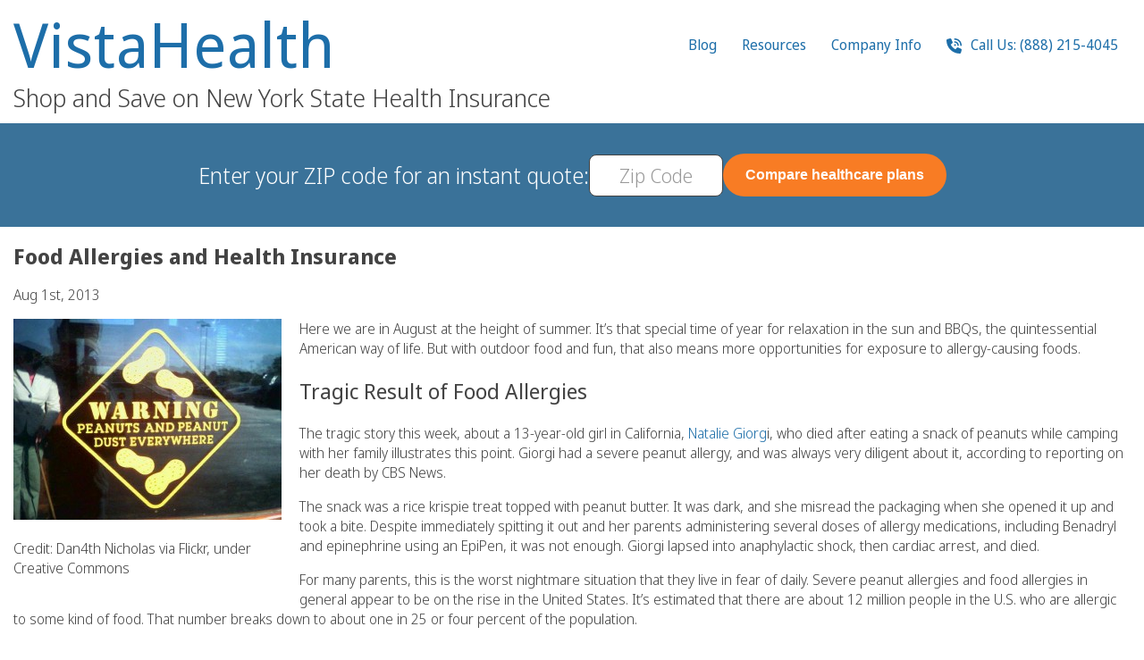

--- FILE ---
content_type: text/html; charset=UTF-8
request_url: https://www.nyhealthinsurer.com/2013/blog/food-allergies-and-health-insurance/
body_size: 110180
content:
<!DOCTYPE html>
<html lang="en">
<head>
<title>Food Allergies and Health Insurance - NYHealthInsurer.com</title>
<link rel="shortcut icon" href="/favicon.ico" />
<link href="/favicon.ico" rel="icon" type="image/x-icon" />
<meta http-equiv="Content-Type" content="text/html; charset=UTF-8" />
<meta name="viewport" content="width=device-width, initial-scale=1, user-scalable=yes">
<link rel="alternate" type="application/rss+xml" title="RSS 2.0" href="https://www.nyhealthinsurer.com/feed/" />
<link rel="pingback" href="https://www.nyhealthinsurer.com/xmlrpc.php" />
<meta name="referrer" content="no-referrer-when-downgrade">
<meta name="generator" content="TSE for Wordpress">

<script type="text/javascript">
function tseLoader(){var self=this;var _bundles={'jquery':{'scripts':['https://code.jquery.com/jquery-3.7.1.min.js'],'stylesheets':[]},'jquery-ui':{'scripts':['https://code.jquery.com/ui/1.13.2/jquery-ui.min.js'],'stylesheets':['https://code.jquery.com/ui/1.13.2/themes/base/jquery-ui.css']},'main':{'scripts':['https://unpkg.com/sweetalert/dist/sweetalert.min.js','https://unpkg.com/imask'],}};var _loadedScripts={};var _loadedStylesheets={};var _addBundle=function(name,scripts,stylesheets){_bundles[name]={scripts:scripts,stylesheets:stylesheets};};var _reqBundle=function(name){return new Promise((resolve,reject)=>{var bundle=_bundles?.[name];if(!bundle)return reject('Invalid bundle "'+name+'" requested');var promises=[];if(bundle.scripts)for(var i=0;i<bundle.scripts.length;i++)promises.push(_reqScript(bundle.scripts[i]));if(bundle.stylesheets)for(var i=0;i<bundle.stylesheets.length;i++)promises.push(_reqStylesheet(bundle.stylesheets[i],true));if(promises.length>0){Promise.all(promises).then((values)=>{resolve();});}else resolve();});};var _reqScript=function(url,nowait){if(!_loadedScripts[url])_loadedScripts[url]=new Promise((resolve,reject)=>{let script=document.createElement('SCRIPT');script.type='text/javascript';let _onLoad=(event)=>{console.log('loaded script ',script);_loadedScripts[url]=script;resolve(script);};if(nowait!==true)script.onload=_onLoad;script.onerror=(event,source,lineno,colno,error)=>{console.log('failed script ',script);console.error(error,lineno,colno,source);reject(error);};(document.head||document.getElementsByTagName('head')[0]).appendChild(script);script.src=url;if(nowait===true)_onLoad();});return _loadedScripts[url];};var _reqStylesheet=function(url,nowait){return new Promise((resolve,reject)=>{if(!!_loadedStylesheets[url])return resolve(_loadedStylesheets[url]);let link=document.createElement('link');link.rel='stylesheet';link.type='text/css';link.media='all';let _onLoad=(event)=>{_loadedStylesheets[url]=link;resolve(link);};if(nowait!==true)link.onload=_onLoad;link.onerror=(event,source,lineno,colno,error)=>{console.error(error,lineno,colno,source);reject(error);};link.href=url;(document.head||document.getElementsByTagName('head')[0]).appendChild(link);if(nowait===true)_onLoad();});};var _loadEasyReq=function(req){return(req.charAt(0)==='@'?_reqBundle(req.substr(1)):_reqScript(req));};var _loadEasyReqs=function(reqs){if(typeof reqs==='string')return _loadEasyReq(reqs);else return new Promise(async(resolve,reject)=>{if(!reqs||reqs.length<1)resolve();for(var i=0;i<reqs.length;i++)await _loadEasyReq(reqs[i]);resolve();});};var _onReady=function(f,event,reqs){console.log('onReady',event,reqs);document.addEventListener(event||'DOMContentLoaded',async function(e){if('callee'in arguments)e.target.removeEventListener(e.type,arguments.callee);if(!!reqs)await _loadEasyReqs(reqs);else if(reqs!==false)await _reqBundle('jquery');console.log('onReady loaded');f(typeof jQuery==='function'?jQuery:null);},{capture:true,once:true});};_eventHandlers={};var _eventHandler=async function(e){var handlers=_eventHandlers[e.type],handler;if(!!handlers)for(var i=0;i<handlers.length;i++)if((!!(handler=handlers[i]))&&(typeof handler.target==='object'?e.target===handler.target:e.target.matches(handler.target))){if(!!handler.reqs){await _loadEasyReqs(reqs);handler.reqs=null;}
if(!!handler.init){var ret=handler.init.call(e.target,e);if(ret instanceof Promise)await ret;handler.init=null;if(ret===false)return;}
if(!!handler.handler){var ret=handler.handler.call(e.target,e);if(ret instanceof Promise)await ret;}
if(handler.once)handlers[i]=null;if(ret===false)return;}};var _onEvent=function(event,target,init,handler,reqs){if((arguments.length==4)&&(handler instanceof Array)){reqs=handler;handler=init;init=null;}else if(arguments.length==3){handler=init;init=null;}
if(((typeof target==='object')&&(target instanceof HTMLElement))||(typeof target==='string')){}else return null;console.log('onEvent',event,target,init,handler,reqs);if(!_eventHandlers[event]){_eventHandlers[event]=[];document.addEventListener(event,_eventHandler,false);}
_eventHandlers[event].push({target:target,init:init,handler:handler,reqs:reqs});};this.addBundle=_addBundle;this.reqScript=_reqScript;this.reqStylesheet=_reqStylesheet;this.reqBundle=_reqBundle;this.ready=_onReady;this.on=_onEvent;}
window['$tse']=new tseLoader();</script>
<style type="text/css">
@font-face {
    font-family: 'Noto Sans Display';
    src: url('[data-uri]') format('woff2');
    font-weight: 300;
    font-style: normal;
    font-display: swap;
}

:root{--nyhi-white:#fff;--nyhi-blue:#5a9ec5;--nyhi-link-blue:#1d6ea9;--nyhi-dark-blue:#3a7299;--nyhi-light-blue:#4994bf;--nyhi-extra-dark-blue:#1c4e71;--nyhi-extra-light-blue:#cceaff;--nyhi-orange:#f87c24;--nyhi-dark-orange:#f15c07;--nyhi-text-gray:#434343;--nyhi-light-gray:#eaeaea;--hpad-narrow-raw:calc((100vw - 1150px) / 2);--hpad-normal-raw:calc((100vw - 1250px) / 2);--hpad-narrow:max(var(--hpad-narrow-raw), 12px);--hpad-normal:max(var(--hpad-normal-raw), 12px);--pad-button:15px 25px;--pad-button-slim:6px 20px}HTML,BODY{margin:0;padding:0}*{box-sizing:border-box}.base-container{padding-left:var(--hpad-normal);padding-right:var(--hpad-normal)}SPAN.gap{display:inline-block;width:20px}SPAN.gap.larger{width:30px}DIV.gap{display:block;min-height:20px}DIV.gap.larger{min-height:30px}.flexbox{display:flex;flex-wrap:wrap;gap:20px;justify-content:center;align-items:start}.flexrow{display:flex;flex-wrap:wrap;justify-content:space-evenly;gap:20px;flex-direction:row}.flexrow.centered{align-items:center}.flexrow.nowrap{flex-wrap:nowrap}.flexrow.nostretch{justify-content:start}.flexrow.widergap{gap:40px}.flexrow.mingap{gap:4px}.flexrow.inline{display:inline-flex}.flexrow.last-line-left{justify-content:space-between}.flexrow.last-line-left::after{content:'';flex:auto}.flexrow>*{flex:1}.flexcol>*{flex:0}.flexrow.nostretch>*{flex:0}.flexrow.nostretch.nowrap>*{white-space:nowrap}.flexcol{display:flex;justify-content:start;gap:20px;flex-direction:column}:not(.flexrow).nowrap{white-space:nowrap}A{text-decoration:none;color:var(--nyhi-link-blue)}A:hover{text-decoration:underline}A>svg{fill:var(--nyhi-link-blue)}A[href],A[data-action]{cursor:pointer}A[data-action]{display:inline-flex;gap:6px;align-items:center}A[data-action]>svg{height:1.5em}BUTTON,.button,.swal-button{display:inline-flex;padding:var(--pad-button);justify-content:center;align-items:center;gap:6px;border:none;border-radius:8px;transition:color .3s ease-out, background-color .3s ease-out;cursor:pointer;font-weight:600;font-size:16px;color:black}BUTTON.round,.button.round{border-radius:100px}A.button:hover{text-decoration:none}BUTTON.slim,.button.slim{padding:var(--pad-button-slim)}BUTTON.bordered,.button.bordered{border:1px
solid}BUTTON.blue,.button.blue{color:var(--nyhi-white);background:var(--nyhi-blue)}BUTTON.white,.button.white{color:var(--nyhi-blue);background:var(--nyhi-white)}BUTTON.orange,.button.orange,.swal-button--confirm{color:var(--nyhi-white);background:var(--nyhi-orange)}BUTTON.gray,.button.gray{color:var(--text-gray);background:var(--nyhi-light-gray)}BUTTON.blue:hover,.button.blue:hover{color:var(--nyhi-white);background:var(--nyhi-light-blue)}BUTTON.white:hover,.button.white:hover{color:var(--nyhi-white);background:var(--nyhi-light-blue)}BUTTON.orange:hover,.button.orange:hover{color:var(--nyhi-white);background:var(--nyhi-dark-orange)}BUTTON.gray:hover,.button.gray:hover{background:#e2e2e2}INPUT:not([type="radio"]):not([type="checkbox"]):not([type="submit"]),TEXTAREA{border:1px
solid var(--nyhi-text-gray);color:var(--nyhi-text-gray);font-size:21px;height:36px;border-radius:8px;padding:3px
20px;font-family:'Noto Sans Display',Helvetica,sans-serif}::placeholder{font-weight:200;color:#999;font-size:96%
line-height: 1.04;font-family:inherit}INPUT:not([type="radio"]):not([type="checkbox"]).compact{padding:3px
10px}TEXTAREA{height:200px;width:100%}INPUT.input70{width:70px}INPUT[type="checkbox"],INPUT[type="radio"]{-webkit-appearance:none;appearance:none;background-color:#fff;border:1px
solid var(--nyhi-text-gray);border-radius:4px;cursor:pointer;width:16px;min-width:16px;height:16px;padding:1px
2px;background-size:14px 12px;color:var(--nyhi-text-gray);display:inline-block;background-position:center center;background-repeat:no-repeat;vertical-align:text-bottom;transition:box-shadow ease-in 0.1s, color ease-in 0.1s, border-color ease-in 0.1s}INPUT[type="radio"]{border-radius:16px;background-size:10px 10px}INPUT[type="checkbox"]:active{background-color:#eee}INPUT[type="checkbox"]:checked{background-image:url('[data-uri]');background-image:linear-gradient(transparent,transparent),url('[data-uri]')}INPUT[type="checkbox"]:disabled{opacity:0.5}INPUT[type="checkbox"].shaded{border-width:0;box-shadow:inset 0px 1px 2px 0px rgba(0,0,0,0.50)}INPUT[type="radio"]:active{background-color:#eee}INPUT[type="radio"]:checked{background-image:url('[data-uri]');background-image:linear-gradient(transparent,transparent),url('[data-uri]')}INPUT[type="radio"]:disabled{opacity:0.5}INPUT[type="radio"].shaded{border-width:0;box-shadow:inset 0px 1px 2px 0px rgba(0,0,0,0.50)}SELECT{appearance:none;-webkit-appearance:none;-moz-appearance:none;-ms-appearance:none;-o-appearance:none;appearance:none;outline:none;overflow:hidden;text-indent:0.01px;text-overflow:clip;display:inline-block;border:1px
solid var(--nyhi-text-gray);color:var(--nyhi-text-gray);font-size:21px;height:36px;border-radius:8px;padding:2px
26px 2px 20px;position:relative;cursor:default;-webkit-transform-style:preserve-3d;-moz-transform-style:preserve-3d;transform-style:preserve-3d;background:#fff no-repeat;background-position:90%;background-position:right 6px center;background-size:9px 18px;background-image:url("data:image/svg+xml,%3Csvg xmlns='http://www.w3.org/2000/svg' viewBox='0 0 448 512'%3E%3C!--!Font Awesome Free 6.5.2 by @fontawesome - https://fontawesome.com License - https://fontawesome.com/license/free Copyright 2024 Fonticons, Inc.--%3E%3Cpath d='M201.4 374.6c12.5 12.5 32.8 12.5 45.3 0l160-160c12.5-12.5 12.5-32.8 0-45.3s-32.8-12.5-45.3 0L224 306.7 86.6 169.4c-12.5-12.5-32.8-12.5-45.3 0s-12.5 32.8 0 45.3l160 160z'/%3E%3C/svg%3E")}SELECT:first-child{margin-left:0}SELECT::-ms-expand{visibility:hidden}.zip-combo-form{background:white;padding:3px;border-radius:100px;border:1px
solid var(--nyhi-text-gray)}.zip-combo-form
INPUT{border:none !important;border-radius:100px !important}.zip-combo-form INPUT:focus{outline:none}.zip-combo-form
BUTTON{border-radius:100px;white-space:nowrap}FORM.invalid-visible :not(FIELDSET):invalid{border-color:#b00 !important;outline-color:#b00}FORM.invalid-visible .title:has(:invalid)>SPAN{color:#b00}INPUT[type=number]{-moz-appearance:textfield}INPUT::-webkit-outer-spin-button,INPUT::-webkit-inner-spin-button{-webkit-appearance:none;margin:0}input:-webkit-autofill{-webkit-text-fill-color:var(--nyhi-text-gray)}input:-webkit-autofill:focus{-webkit-text-fill-color:var(--nyhi-text-gray)}@media (max-width: 350px){SELECT{padding-right:20px;padding-left:10px}INPUT:not([type="radio"]):not([type="checkbox"]){padding-left:10px;padding-right:10px}}LABEL:not(.title){display:inline-flex;align-items:center;text-align:left;gap:6px}.centered{text-align:center}.question-button{font-size:16px;cursor:help;display:inline-flex;gap:4px;align-items:center}.question-button::after{display:block;border:1px
solid;font-size:75%;line-height:1.4;min-width:1.333em;min-height:1.333em;width:1.333em;height:1.333em;border-radius:1.333em;text-align:center;vertical-align:middle;content:'?';font-family:Arial,sans-serif;font-style:normal}.mb-bubble{position:relative;width:250px;min-height:80px;padding:0px;background:#fff0cc;border:#ccc solid 1px;-webkit-border-radius:8px;-moz-border-radius:8px;border-radius:8px;filter:drop-shadow(1px 2px 10px rgba(0,0,0,0.4));cursor:default}.mb-bubble:after{content:"";position:absolute;top:25px;left:-15px;border-style:solid;border-width:15px 15px 15px 0;border-color:transparent #fff0cc;display:block;width:0;z-index:1}.mb-bubble:before{content:"";position:absolute;top:25px;left:-16px;border-style:solid;border-width:15px 15px 15px 0;border-color:transparent #ccc;display:block;width:0;z-index:0}.mb-bubble[data-tooltip-pos="l"]:after{left:auto;right:-15px;border-width:15px 0 15px 15px}.mb-bubble[data-tooltip-pos="l"]:before{left:auto;right:-16px;border-width:15px 0 15px 15px}.mb-bubble
ARTICLE{margin:12px
13px;font-size:13px;color:#222;max-height:200px;overflow:auto}.mb-bubble
H4{margin:0px
0 2px 0;font-weight:normal;text-transform:uppercase;color:#555}.mb-bubble
UL{list-style:disc;padding-left:1em}BODY{color:var(--nyhi-text-gray) !important;font-family:'Noto Sans Display',Helvetica,sans-serif !important;font-size:16px !important;font-weight:300 !important;line-height:normal}.top-heading{display:flex;flex-wrap:nowrap;justify-content:space-between;align-items:start;gap:60px;padding-top:15px;padding-bottom:15px}.heading-title-container{width:100%;text-align:left}.heading-title{font-size:69px;font-weight:400;color:var(--nyhi-dark-blue);letter-spacing:1px;line-height:1;margin-bottom:10px;display:flex;justify-content:space-between}.heading-title
A{text-decoration:none}.heading-subtitle{font-size:28px;line-height:1em;font-weight:inherit;margin:0}.heading-phone-number-container{flex-grow:1;text-align:right}.heading-phone-number{display:inline-block;padding:12px
36px;background:var(--nyhi-light-gray);border-radius:8px;font-size:30px;line-height:1;text-align:center}.heading-phone-number
SPAN{font-size:15px;display:block;line-height:20px;padding-bottom:7px;text-transform:uppercase}.heading-icon-menu{padding:8px
0 0 0;font-size:22px;display:flex;gap:18px}.heading-icon-menu
svg{height:22px;fill:var(--nyhi-link-blue)}.heading-link-menu{font-size:16px;line-height:1.4;font-weight:400;letter-spacing:normal}.heading-link-menu
UL{list-style:none;padding:0}.heading-link-menu>UL{display:flex;gap:2px 20px}.heading-link-menu
LI{padding:0;position:relative}.heading-link-menu LI
A{display:block;padding:8px
14px;border-radius:4px}.heading-link-menu LI A:hover,.heading-link-menu>UL>LI:hover>A{background:var(--nyhi-blue);color:white;text-decoration:none}.heading-link-menu LI A:hover>svg,.heading-link-menu>UL>LI:hover>A>svg{fill:white !important}.heading-link-menu LI.menu-item-has-children:hover>A{border-radius:4px 4px 0 0}.heading-link-menu UL
UL{position:absolute;top:100%;z-index:4;flex-flow:column;display:none;padding:10px;border:2px
solid var(--nyhi-blue);border-radius:0 8px 8px 8px;background:white;max-width:300px;width:220px}.heading-link-menu UL UL
UL{left:100%;top:0;border-radius:8px}.heading-link-menu LI:hover>UL{display:block}BODY>HEADER{display:flex;flex-wrap:nowrap;justify-content:center;gap:20px;align-items:center;position:sticky;top:0;padding-top:10px;padding-bottom:10px;background:var(--nyhi-dark-blue);color:white;z-index:3}.quote-title{font-size:25px}.quote-zip-form{display:flex;gap:20px;align-items:center;color:var(--nyhi-text-gray)}.quote-summary{display:flex;flex-flow:row;gap:20px;width:100%;justify-content:space-between;align-items:center;max-width:1100px}.quote-results-count{text-align:center}.quote-summary
.buttons{display:flex;justify-content:space-between;width:100%}#qform_zip{font-size:22px;height:47px;width:150px;padding:2px
10px}#qform_zip::placeholder{font-size:22px;line-height:47px}#qform_zip:focus{border:1px
solid var(--nyhi-dark-blue);outline:1px
solid white}.header-pad{background:var(--nyhi-dark-blue)}BODY>HEADER>A.logo{display:flex;flex-flow:column;gap:8px;justify-content:center}SECTION{padding-top:40px;padding-bottom:40px}.call-us-free-banner{display:flex;flex-wrap:wrap;gap:10px;justify-content:center;align-items:center;text-align:center;font-weight:600;color:#333;margin:30px
auto}.call-us-free-banner
SPAN{font-size:16px;text-transform:uppercase;white-space:nowrap}.call-us-free-banner
STRONG{font-size:30px;padding-left:10px;white-space:nowrap}FOOTER{display:flex;flex-flow:column;justify-content:center;gap:20px;align-items:center;padding-top:20px;border-top:1px solid #d0d0d0;background:#ddd}FOOTER
UL{list-style:none;font-size:14px;line-height:16px;max-width:420px;margin:0;padding:0;text-align:center}FOOTER UL
LI{display:inline-block}UL.dots-between LI:not(:last-child):after{content:' •'}FOOTER
A{color:var(--nyhi-text-gray)}FOOTER
.copyright{width:100%;padding:20px;background-color:#999;color:white;text-align:center}FOOTER
UL.flexcol{gap:12px}#language-menu{display:flex;gap:20px}#language-menu A:hover{text-decoration:none}#language-menu A:hover
SPAN{text-decoration:underline}.head_block
h1{font-size:24px;font-weight:600}.head_block
h2{font-size:24px;font-weight:400}.embed
h2{font-weight:400;color:inherit !important}.embed h3:not(:first-child){clear:both}#mobile-menu{display:none}#mobile-menu:not(:checked) ~ * .mobile-menu-only{display:none}#mobile-menu:checked ~ * .not-in-mobile-menu{display:none}#mobile-menu:checked+UL{position:fixed;inset:0;background:white;padding:30px;margin:0;display:flex;flex-flow:column;justify-content:start;align-items:start;overflow:auto}#mobile-menu:checked+UL>LI>A{font-size:24px;font-weight:700;line-height:1;letter-spacing:normal;text-transform:none}#mobile-menu:checked+UL>LI>UL>LI:has(UL)>A{font-weight:600}#mobile-menu:checked + UL
UL{position:static;border:none;display:block}#mobile-menu:checked~.icon-container{color:white}#mobile-menu:checked ~.icon-container
svg{fill:white}LABEL[for="mobile-menu"]{position:relative;display:flex;align-items:center}@media (max-width: 899px){.desktop-only:not(#mobile-menu:checked+UL>LI){display:none !important}}@media (max-width: 850px){BODY > HEADER .desktop-only:not(#mobile-menu:checked+UL>LI){display:none !important}}BODY.mobile-menu-open{overflow:hidden}.columnised{columns:120px}.content{max-width:100%}.landing-page
H2{font-size:29px;font-weight:400;padding:25px
0 35px 0;margin:0;text-align:center}.callouts{padding:0;margin:0;list-style:none}.callouts>*{flex:1 1 20%;text-align:center;list-style:none;min-width:200px}.callouts I, .callouts
svg{font-size:45px;height:45px;color:#5a9ec5;display:block;text-align:center;margin:20px
0 20px}.callouts
svg{margin-left:auto;margin-right:auto;fill:#5a9ec5}.landing-page
A{font-weight:400}.landing-page .stars-holder{font-size:40px;line-height:50px;display:block;float:left}.landing-page .stars-holder
svg{height:40px;fill:gold;filter:drop-shadow(0 0 5px #777)}.two-pane{display:flex;gap:20px;justify-content:center;align-items:start;padding-bottom:60px}.two-pane>*{flex:1 1 50%}.two-pane .pane-primary{display:flex;flex-flow:column;justify-content:center;align-items:center}.two-pane .pane-primary
P{font-size:18px;line-height:1.7;max-width:450px}.two-pane .pane-secondary{display:flex;flex-flow:column;justify-content:center;align-items:center;padding-top:60px}.two-pane .pane-secondary
IMG{max-width:min(100%,450px)}.landing-page.stripe{margin:30px
0;padding-top:20px;padding-bottom:20px;display:flex;justify-content:center;gap:0 30px;align-items:center}.landing-logos{display:flex}.landing-logos
IMG{width:50%}.landing-phone-stripe{display:flex}.landing-phone-stripe
P{margin-top:0}.landing-page.white-text
A{color:white;text-decoration:underline}.landing-page .check-if-qualify{margin-top:20px;padding:20px
40px;border-radius:20px;background-color:var(--nyhi-extra-light-blue)}@media (max-width: 400px){.landing-page .check-if-qualify{padding:10px
5px}}.home-accordion{list-style:none;margin:0;padding:0}.home-accordion>LI{cursor:pointer;margin-bottom:20px}.home-accordion>LI>*:not(:first-child){padding-left:20px}.home-accordion>LI>*:first-child{font-weight:600}.home-accordion>LI>P{margin:0}.counties-links
LI{list-style:none}.counties-links
A{display:inline-block;min-width:48px;padding:6px
2px}#logo-slider, #logo-slider
*{--slides:12;--slide-width:160px;--slide-speed:2s;--slider-background:#5693b8}.logo-slider-container{display:flex;justify-content:center;width:100%;height:80px}.logo-slider-holder{overflow:hidden;position:relative}.logo-slider{display:flex;height:100%;margin:0;padding:0}.logo-slider>*{flex:1;display:flex;justify-content:center;align-items:center}@keyframes
translateinfinite{100%{transform:translateX(calc(-1 * var(--slide-width) * var(--slides)))}}.logo-slider-holder{background:var(--slider-background)}.logo-slider-holder::before,.logo-slider-holder::after{content:" ";position:absolute;z-index:1;width:calc(min(var(--slide-width) / 2,10vw));height:100%}.logo-slider-holder::before{top:0;left:0;background:linear-gradient(to right, var(--slider-background) 0%, rgba(0,0,0,0) 100%)}.logo-slider-holder::after{top:0;right:0;background:linear-gradient(to left, var(--slider-background) 0%, rgba(0,0,0,0) 100%)}.logo-slider{width:calc(var(--slide-width) * var(--slides) * 2);animation:translateinfinite calc(var(--slide-speed) * (var(--slides) * 2 + 1)) linear infinite}.logo-slider>*{width:var(--slide-width);padding:0}.logo-slider>IMG{display:block;object-fit:contain}@media (min-width: 900px){.heading-icon-menu{display:none}}#to-the-top{position:fixed;z-index:-1;bottom:19px;left:19px;display:flex;justify-content:center;align-items:center;width:49px;box-sizing:border-box;height:49px;background:#1c4e71;color:white;border-radius:50%;opacity:0;box-shadow:0 4px 5px -1px rgba(0,0,0,0.5);text-align:center;line-height:49px;transition:opacity ease-out 0.25s, z-index linear 0s 0.25s}#to-the-top>svg{height:20px;fill:white}BODY.to-the-top-visible #to-the-top{opacity:1;z-index:10001;transition:opacity ease-out 0.5s 0.1s, z-index linear 0s}DIV.testimonials.landing-page{display:flex;flex-flow:column}DIV.testimonials.landing-page .testimonials-container{display:flex;overflow:auto;flex-flow:row nowrap;scroll-snap-type:x mandatory;gap:30px;max-width:100%;margin:auto;min-height:100%;align-items:start;-ms-overflow-style:none;scrollbar-width:none}#testimonials-container{overflow:hidden}#testimonials-container>*{opacity:0;transition:opacity .2s ease-out}#testimonials-container.visible>*{opacity:1}DIV.testimonials.landing-page
ARTICLE.testimonial{background-color:var(--wein-extra-pale-yellow);min-width:250px;padding:20px;padding-left:52px;position:relative;border-radius:8px;scroll-snap-align:center}DIV.testimonials.landing-page ARTICLE.testimonial
H3{color:var(--wein-blue);font-size:28px;font-weight:400;margin:0}DIV.testimonials.landing-page ARTICLE.testimonial
P{font-size:16px;font-weight:400;line-height:1.375}DIV.testimonials.landing-page ARTICLE.testimonial SPAN.author-name{display:block;font-size:14px;margin-top:1em}DIV.testimonials.landing-page ARTICLE.testimonial SPAN.author-details{display:block;font-size:12px;font-style:italic}DIV.testimonials.landing-page ARTICLE.testimonial SPAN.quote-icon{position:absolute;left:20px;width:24px;height:19px;background:no-repeat center center;background-size:contain;background-image:url("data:image/svg+xml,%3Csvg xmlns='http://www.w3.org/2000/svg' width='24' height='19' viewBox='0 0 24 19'%3E%3Cpath d='M5.86512 19C4.10082 19 2.6703 18.3968 1.57357 17.1905C0.524523 15.9377 0 14.3138 0 12.3187C0 9.72039 0.786785 7.30769 2.36035 5.08058C3.93392 2.80708 5.88896 1.11355 8.22548 0L8.65463 0.835162C7.65327 1.57753 6.77112 2.52869 6.00817 3.68864C5.24523 4.84859 4.69687 6.28693 4.36308 8.00366L5.86512 8.35165C7.53406 8.72283 8.82153 9.4188 9.72752 10.4396C10.6812 11.4139 11.158 12.5971 11.158 13.989C11.158 15.4737 10.6335 16.6801 9.58447 17.6081C8.58311 18.536 7.34332 19 5.86512 19ZM18.7071 19C16.9428 19 15.5123 18.3968 14.4155 17.1905C13.3665 15.9377 12.842 14.3138 12.842 12.3187C12.842 9.72039 13.6287 7.30769 15.2023 5.08058C16.7759 2.80708 18.7309 1.11355 21.0674 0L21.4966 0.835162C20.4952 1.57753 19.6131 2.52869 18.8501 3.68864C18.0872 4.84859 17.5388 6.28693 17.205 8.00366L18.7071 8.35165C20.376 8.72283 21.6635 9.4188 22.5695 10.4396C23.5232 11.4139 24 12.5971 24 13.989C24 15.4737 23.4755 16.6801 22.4264 17.6081C21.4251 18.536 20.1853 19 18.7071 19Z' fill='%232779A7'/%3E%3C/svg%3E")}DIV.testimonials.landing-page .testimonials-buttons-container{margin-top:15px;display:flex;justify-content:center;gap:10px}DIV.testimonials.landing-page
BUTTON{box-shadow:0px 4px 4px rgba(51, 51, 51, 0.30)}DIV.testimonials.landing-page .testimonials-buttons-container
svg{height:22px;fill:white}@media (max-width: 699px){#testimonials-container{height:500px}}@media (min-width: 700px){#testimonials-container{height:255px}}.compare_title{display:flex;justify-content:space-between;align-items:center}.compare_title
H1{font-size:24px;line-height:30px}A.print{width:21px;height:20px;overflow:hidden;text-indent:-10000px;background:no-repeat center center;background-image:url("data:image/svg+xml,%3Csvg xmlns='http://www.w3.org/2000/svg' style='fill: %231d6ea9' viewBox='0 0 512 512'%3E%3C!--!Font Awesome Free 6.5.2 by @fontawesome - https://fontawesome.com License - https://fontawesome.com/license/free Copyright 2024 Fonticons, Inc.--%3E%3Cpath d='M128 0C92.7 0 64 28.7 64 64v96h64V64H354.7L384 93.3V160h64V93.3c0-17-6.7-33.3-18.7-45.3L400 18.7C388 6.7 371.7 0 354.7 0H128zM384 352v32 64H128V384 368 352H384zm64 32h32c17.7 0 32-14.3 32-32V256c0-35.3-28.7-64-64-64H64c-35.3 0-64 28.7-64 64v96c0 17.7 14.3 32 32 32H64v64c0 35.3 28.7 64 64 64H384c35.3 0 64-28.7 64-64V384zM432 248a24 24 0 1 1 0 48 24 24 0 1 1 0-48z'/%3E%3C/svg%3E")}.compare_table{min-height:853px;overflow:hidden;color:#333;font-size:14px}.compare_table H1, .compare_table H2, .compare_table H3, .compare_table H4, .compare_table
H5{padding:0;margin:0}.compare_table
TABLE{margin:-1px 0 0 -1px;border-collapse:collapse}.compare_table TABLE TR
TD{border-top:1px dotted #ccc;text-align:center;padding:9px;margin:0}.company_title{height:130px;display:table-cell;vertical-align:middle;text-align:center}.compare_table_light_color_cname
.company_title{width:240px}.compare_table table tr td .company_title
h3{line-height:130px}.compare_table table tr td.compare_table_white_color
h2{font-weight:normal;line-height:1.2em;font-size:20px;padding:10px
0 5px}.compare_table_white_color
.company_title{height:90px}.compare_table table tr.color_line
td{border-top:1px solid #ccc;background:#f7f7f7;border-left:1px solid #7f7f7}.compare_table_light_color{-moz-border-radius:3px;-webkit-border-radius:3px;border-radius:3px;border-left:1px solid #ccc;border-right:1px solid #ccc;background:#f7f7f7}.compare_table_end_light_color{-moz-border-radius:3px;-webkit-border-radius:3px;border-radius:3px;border-left:1px solid #ccc;border-right:1px solid #ccc;border-bottom:1px solid #CCC;background:#f7f7f7}.compare_table_light_color_cname{-moz-border-radius:3px;-webkit-border-radius:3px;border-radius:3px;border-left:1px solid #ccc;border-right:1px solid #ccc;background:#f7f7f7}.compare_table_dark_color{-moz-border-radius:3px;-webkit-border-radius:3px;border-radius:3px;background:#E6E6E6;border-left:1px solid #ccc;border-right:1px solid #ccc}.compare_table_white_color{-moz-border-radius:3px;-webkit-border-radius:3px;border-radius:3px;border-left:1px solid #ccc;border-right:1px solid #ccc}.compare_table_end_white_color{-moz-border-radius:3px;-webkit-border-radius:3px;border-radius:3px;border-left:1px solid #ccc;border-right:1px solid #ccc;border-bottom:1px solid #CCC}.compare_table
.info_box{display:none}.dd_pointer{display:none}.dd_pointer+P{margin:0}.compare_table .title_box
H4{display:flex;justify-content:space-between;align-items:start;gap:6px;text-align:left}.compare_sidebar{width:100%;min-height:853px;color:#333;font-size:14px}.compare_sidebar
table{width:100%}.compare_sidebar table tr
th{padding:9px;font-weight:normal;border-bottom:1px dotted #cbcbcb}.compare_sidebar table tr th .company_title, .compare_sidebar table tr th .company_title
h3{line-height:130px}.compare_sidebar table tr th
h3{font-size:14px}.compare_sidebar table tr.gray_bg
th{background:#e6e6e6;border-bottom:1px solid #cbcbcb}BODY.carriers .embed
LI{margin:8px
0}FOOTER #wp-toolbar>UL{max-width:none}.wrapper{display:flex;flex-flow:row;flex-wrap:wrap;gap:100px}.wrapper>*{flex:1}.wrapper>.column{max-width:320px;flex:auto}.post{border-bottom:1px solid #cbcbcb;padding-bottom:15px;margin:0
0 15px}.head_block
h4{font-size:22px;font-weight:700}.embed:after{display:block;content:'';clear:both}.embed
.alignleft{float:left;margin:0
10px 5px 0}.embed table, .embed table th, .embed table
td{border:1px
solid #787878}IMG.attachment-thumbnail{float:left;margin:0em
1em 0.5em 0}@media (max-width: 900px){.wrapper>.content{flex:auto}.wrapper>.column{max-width:none}}@media (max-width: 899px){.embed A[href$=".pdf"]{display:inline-block}.embed > .alignleft:not(.content-icon), .embed :not(A[href$=".pdf"]) .alignleft:not(.content-icon){width:100%;margin-right:0}.embed IMG:not(.content-icon){max-width:100%;height:auto}}@media (min-width: 900px){.mobile-only{display:none !important}}@media (max-width: 899px){.heading-link-menu{z-index:1001}.heading-link-menu>UL{display:none}.desktop-only{display:none !important}.landing-page
.callouts{gap:10px}.landing-page .callouts>*{flex:1 1 40%}.landing-page
H2{font-size:20px;padding-bottom:25px}.quote-title{display:none}.two-pane{flex-flow:column;align-items:center}.two-pane .pane-secondary{order:1}.two-pane .pane-primary{order:2}.two-pane>*{width:100%}.landing-page.stripe{flex-flow:column;text-align:center}.landing-page .qform-submit.get_quotes{float:none;margin:0
0 0 20px}.landing-logos
IMG{width:100%}.landing-logos{flex-wrap:wrap}.landing-phone-stripe>I{margin:0
15px}.landing-phone-stripe>P{text-align:left}.landing-phone-stripe+DIV{margin:15px
50px 0}.top-heading{flex-wrap:wrap;gap:15px;justify-content:space-between;align-items:start}.heading-title-container{text-align:left;width:100%}.heading-title{font-size:35px;display:flex;justify-content:space-between}.heading-subtitle{font-size:16px;white-space:nowrap}.top-heading .logo
IMG{width:60px;height:87px}.heading-phone-number{padding:8px
0 0 0;font-size:20px;background:none}.heading-phone-number
SPAN{text-transform:none;display:inline;margin-right:6px}BODY>HEADER{flex-wrap:wrap;gap:15px;align-items:center;min-height:80px}.header-pad{display:none}.quote-title{font-size:20px}#qform_zip{width:120px;height:47px}.logo-slider>*{padding:5px
20px}.quote-summary{display:flex;flex-flow:column;gap:10px;width:100%}}@media not
print{.print_text{display:none}}@media screen and (prefers-reduced-motion: reduce){html{scroll-behavior:auto}}</style>

	<style>img:is([sizes="auto" i], [sizes^="auto," i]) { contain-intrinsic-size: 3000px 1500px }</style>
	
<!-- Search Engine Optimization by Rank Math - https://rankmath.com/ -->
<meta name="description" content="The Dangers food allergies"/>
<meta name="robots" content="follow, index, max-snippet:-1, max-video-preview:-1, max-image-preview:large"/>
<link rel="canonical" href="https://www.nyhealthinsurer.com/2013/blog/food-allergies-and-health-insurance/" />
<meta property="og:locale" content="en_US" />
<meta property="og:type" content="article" />
<meta property="og:title" content="Food Allergies and Health Insurance - NYHealthInsurer.com" />
<meta property="og:description" content="The Dangers food allergies" />
<meta property="og:url" content="https://www.nyhealthinsurer.com/2013/blog/food-allergies-and-health-insurance/" />
<meta property="og:site_name" content="NYHealthInsurer.com" />
<meta property="article:publisher" content="https://www.facebook.com/VistaHealthSolutions/" />
<meta property="article:tag" content="affordable care act" />
<meta property="article:tag" content="allergies" />
<meta property="article:tag" content="food allergies" />
<meta property="article:tag" content="health insurance" />
<meta property="article:tag" content="peanuts" />
<meta property="article:section" content="Blog" />
<meta property="og:updated_time" content="2025-04-15T16:02:05-04:00" />
<meta property="og:image" content="https://www.nyhealthinsurer.com/wp-content/uploads/2013/08/peanuts.jpg" />
<meta property="og:image:secure_url" content="https://www.nyhealthinsurer.com/wp-content/uploads/2013/08/peanuts.jpg" />
<meta property="og:image:width" content="640" />
<meta property="og:image:height" content="480" />
<meta property="og:image:alt" content="Food Allergies" />
<meta property="og:image:type" content="image/jpeg" />
<meta property="article:published_time" content="2013-08-01T11:49:09-04:00" />
<meta property="article:modified_time" content="2025-04-15T16:02:05-04:00" />
<meta name="twitter:card" content="summary_large_image" />
<meta name="twitter:title" content="Food Allergies and Health Insurance - NYHealthInsurer.com" />
<meta name="twitter:description" content="The Dangers food allergies" />
<meta name="twitter:image" content="https://www.nyhealthinsurer.com/wp-content/uploads/2013/08/peanuts.jpg" />
<meta name="twitter:label1" content="Written by" />
<meta name="twitter:data1" content="Simon Bukai" />
<meta name="twitter:label2" content="Time to read" />
<meta name="twitter:data2" content="2 minutes" />
<script type="application/ld+json" class="rank-math-schema">{"@context":"https://schema.org","@graph":[{"@type":"Place","@id":"https://www.nyhealthinsurer.com/#place","address":{"@type":"PostalAddress","streetAddress":"31 Park Ave","addressLocality":"Suffern","addressRegion":"New York","postalCode":"10901"}},{"@type":["InsuranceAgency","Organization"],"@id":"https://www.nyhealthinsurer.com/#organization","name":"Vista Health Solutions","url":"https://www.nyhealthinsurer.com","sameAs":["https://www.facebook.com/VistaHealthSolutions/"],"email":"info@nyhealthinsurer.com","address":{"@type":"PostalAddress","streetAddress":"31 Park Ave","addressLocality":"Suffern","addressRegion":"New York","postalCode":"10901"},"logo":{"@type":"ImageObject","@id":"https://www.nyhealthinsurer.com/#logo","url":"https://www.nyhealthinsurer.com/wp-content/uploads/2020/05/Vista-Logo.jpeg","contentUrl":"https://www.nyhealthinsurer.com/wp-content/uploads/2020/05/Vista-Logo.jpeg","caption":"NYHealthInsurer.com","inLanguage":"en-US","width":"353","height":"500"},"openingHours":["Monday,Tuesday,Wednesday,Thursday,Friday 08:00-5:00"],"location":{"@id":"https://www.nyhealthinsurer.com/#place"},"image":{"@id":"https://www.nyhealthinsurer.com/#logo"},"telephone":"1(888)215-4045"},{"@type":"WebSite","@id":"https://www.nyhealthinsurer.com/#website","url":"https://www.nyhealthinsurer.com","name":"NYHealthInsurer.com","publisher":{"@id":"https://www.nyhealthinsurer.com/#organization"},"inLanguage":"en-US"},{"@type":"ImageObject","@id":"https://www.nyhealthinsurer.com/wp-content/uploads/2013/08/peanuts.jpg","url":"https://www.nyhealthinsurer.com/wp-content/uploads/2013/08/peanuts.jpg","width":"640","height":"480","inLanguage":"en-US"},{"@type":"WebPage","@id":"https://www.nyhealthinsurer.com/2013/blog/food-allergies-and-health-insurance/#webpage","url":"https://www.nyhealthinsurer.com/2013/blog/food-allergies-and-health-insurance/","name":"Food Allergies and Health Insurance - NYHealthInsurer.com","datePublished":"2013-08-01T11:49:09-04:00","dateModified":"2025-04-15T16:02:05-04:00","isPartOf":{"@id":"https://www.nyhealthinsurer.com/#website"},"primaryImageOfPage":{"@id":"https://www.nyhealthinsurer.com/wp-content/uploads/2013/08/peanuts.jpg"},"inLanguage":"en-US"},{"@type":"Person","@id":"https://www.nyhealthinsurer.com/2013/blog/food-allergies-and-health-insurance/#author","name":"Simon Bukai","image":{"@type":"ImageObject","@id":"https://secure.gravatar.com/avatar/ecfbf1d3c6d128a43c0a235ce3b1ec6bb5b8968f3ddde3e0651bb73a80a8f16c?s=96&amp;d=mm&amp;r=g","url":"https://secure.gravatar.com/avatar/ecfbf1d3c6d128a43c0a235ce3b1ec6bb5b8968f3ddde3e0651bb73a80a8f16c?s=96&amp;d=mm&amp;r=g","caption":"Simon Bukai","inLanguage":"en-US"},"worksFor":{"@id":"https://www.nyhealthinsurer.com/#organization"}},{"@type":"Article","headline":"Food Allergies and Health Insurance - NYHealthInsurer.com","keywords":"Food Allergies","datePublished":"2013-08-01T11:49:09-04:00","dateModified":"2025-04-15T16:02:05-04:00","author":{"@id":"https://www.nyhealthinsurer.com/2013/blog/food-allergies-and-health-insurance/#author","name":"Simon Bukai"},"publisher":{"@id":"https://www.nyhealthinsurer.com/#organization"},"description":"The Dangers food allergies","name":"Food Allergies and Health Insurance - NYHealthInsurer.com","@id":"https://www.nyhealthinsurer.com/2013/blog/food-allergies-and-health-insurance/#richSnippet","isPartOf":{"@id":"https://www.nyhealthinsurer.com/2013/blog/food-allergies-and-health-insurance/#webpage"},"image":{"@id":"https://www.nyhealthinsurer.com/wp-content/uploads/2013/08/peanuts.jpg"},"inLanguage":"en-US","mainEntityOfPage":{"@id":"https://www.nyhealthinsurer.com/2013/blog/food-allergies-and-health-insurance/#webpage"}}]}</script>
<!-- /Rank Math WordPress SEO plugin -->

<link rel="alternate" type="application/rss+xml" title="NYHealthInsurer.com &raquo; Food Allergies and Health Insurance Comments Feed" href="https://www.nyhealthinsurer.com/2013/blog/food-allergies-and-health-insurance/feed/" />
<script type="text/javascript">
/* <![CDATA[ */
window._wpemojiSettings = {"baseUrl":"https:\/\/s.w.org\/images\/core\/emoji\/15.1.0\/72x72\/","ext":".png","svgUrl":"https:\/\/s.w.org\/images\/core\/emoji\/15.1.0\/svg\/","svgExt":".svg","source":{"concatemoji":"https:\/\/www.nyhealthinsurer.com\/wp-includes\/js\/wp-emoji-release.min.js?ver=6.8.1"}};
/*! This file is auto-generated */
!function(i,n){var o,s,e;function c(e){try{var t={supportTests:e,timestamp:(new Date).valueOf()};sessionStorage.setItem(o,JSON.stringify(t))}catch(e){}}function p(e,t,n){e.clearRect(0,0,e.canvas.width,e.canvas.height),e.fillText(t,0,0);var t=new Uint32Array(e.getImageData(0,0,e.canvas.width,e.canvas.height).data),r=(e.clearRect(0,0,e.canvas.width,e.canvas.height),e.fillText(n,0,0),new Uint32Array(e.getImageData(0,0,e.canvas.width,e.canvas.height).data));return t.every(function(e,t){return e===r[t]})}function u(e,t,n){switch(t){case"flag":return n(e,"\ud83c\udff3\ufe0f\u200d\u26a7\ufe0f","\ud83c\udff3\ufe0f\u200b\u26a7\ufe0f")?!1:!n(e,"\ud83c\uddfa\ud83c\uddf3","\ud83c\uddfa\u200b\ud83c\uddf3")&&!n(e,"\ud83c\udff4\udb40\udc67\udb40\udc62\udb40\udc65\udb40\udc6e\udb40\udc67\udb40\udc7f","\ud83c\udff4\u200b\udb40\udc67\u200b\udb40\udc62\u200b\udb40\udc65\u200b\udb40\udc6e\u200b\udb40\udc67\u200b\udb40\udc7f");case"emoji":return!n(e,"\ud83d\udc26\u200d\ud83d\udd25","\ud83d\udc26\u200b\ud83d\udd25")}return!1}function f(e,t,n){var r="undefined"!=typeof WorkerGlobalScope&&self instanceof WorkerGlobalScope?new OffscreenCanvas(300,150):i.createElement("canvas"),a=r.getContext("2d",{willReadFrequently:!0}),o=(a.textBaseline="top",a.font="600 32px Arial",{});return e.forEach(function(e){o[e]=t(a,e,n)}),o}function t(e){var t=i.createElement("script");t.src=e,t.defer=!0,i.head.appendChild(t)}"undefined"!=typeof Promise&&(o="wpEmojiSettingsSupports",s=["flag","emoji"],n.supports={everything:!0,everythingExceptFlag:!0},e=new Promise(function(e){i.addEventListener("DOMContentLoaded",e,{once:!0})}),new Promise(function(t){var n=function(){try{var e=JSON.parse(sessionStorage.getItem(o));if("object"==typeof e&&"number"==typeof e.timestamp&&(new Date).valueOf()<e.timestamp+604800&&"object"==typeof e.supportTests)return e.supportTests}catch(e){}return null}();if(!n){if("undefined"!=typeof Worker&&"undefined"!=typeof OffscreenCanvas&&"undefined"!=typeof URL&&URL.createObjectURL&&"undefined"!=typeof Blob)try{var e="postMessage("+f.toString()+"("+[JSON.stringify(s),u.toString(),p.toString()].join(",")+"));",r=new Blob([e],{type:"text/javascript"}),a=new Worker(URL.createObjectURL(r),{name:"wpTestEmojiSupports"});return void(a.onmessage=function(e){c(n=e.data),a.terminate(),t(n)})}catch(e){}c(n=f(s,u,p))}t(n)}).then(function(e){for(var t in e)n.supports[t]=e[t],n.supports.everything=n.supports.everything&&n.supports[t],"flag"!==t&&(n.supports.everythingExceptFlag=n.supports.everythingExceptFlag&&n.supports[t]);n.supports.everythingExceptFlag=n.supports.everythingExceptFlag&&!n.supports.flag,n.DOMReady=!1,n.readyCallback=function(){n.DOMReady=!0}}).then(function(){return e}).then(function(){var e;n.supports.everything||(n.readyCallback(),(e=n.source||{}).concatemoji?t(e.concatemoji):e.wpemoji&&e.twemoji&&(t(e.twemoji),t(e.wpemoji)))}))}((window,document),window._wpemojiSettings);
/* ]]> */
</script>
<style id='wp-emoji-styles-inline-css' type='text/css'>

	img.wp-smiley, img.emoji {
		display: inline !important;
		border: none !important;
		box-shadow: none !important;
		height: 1em !important;
		width: 1em !important;
		margin: 0 0.07em !important;
		vertical-align: -0.1em !important;
		background: none !important;
		padding: 0 !important;
	}
</style>
<link rel='stylesheet' id='wp-block-library-css' href='https://www.nyhealthinsurer.com/wp-includes/css/dist/block-library/style.min.css?ver=6.8.1' type='text/css' media='all' />
<style id='classic-theme-styles-inline-css' type='text/css'>
/*! This file is auto-generated */
.wp-block-button__link{color:#fff;background-color:#32373c;border-radius:9999px;box-shadow:none;text-decoration:none;padding:calc(.667em + 2px) calc(1.333em + 2px);font-size:1.125em}.wp-block-file__button{background:#32373c;color:#fff;text-decoration:none}
</style>
<style id='global-styles-inline-css' type='text/css'>
:root{--wp--preset--aspect-ratio--square: 1;--wp--preset--aspect-ratio--4-3: 4/3;--wp--preset--aspect-ratio--3-4: 3/4;--wp--preset--aspect-ratio--3-2: 3/2;--wp--preset--aspect-ratio--2-3: 2/3;--wp--preset--aspect-ratio--16-9: 16/9;--wp--preset--aspect-ratio--9-16: 9/16;--wp--preset--color--black: #000000;--wp--preset--color--cyan-bluish-gray: #abb8c3;--wp--preset--color--white: #ffffff;--wp--preset--color--pale-pink: #f78da7;--wp--preset--color--vivid-red: #cf2e2e;--wp--preset--color--luminous-vivid-orange: #ff6900;--wp--preset--color--luminous-vivid-amber: #fcb900;--wp--preset--color--light-green-cyan: #7bdcb5;--wp--preset--color--vivid-green-cyan: #00d084;--wp--preset--color--pale-cyan-blue: #8ed1fc;--wp--preset--color--vivid-cyan-blue: #0693e3;--wp--preset--color--vivid-purple: #9b51e0;--wp--preset--gradient--vivid-cyan-blue-to-vivid-purple: linear-gradient(135deg,rgba(6,147,227,1) 0%,rgb(155,81,224) 100%);--wp--preset--gradient--light-green-cyan-to-vivid-green-cyan: linear-gradient(135deg,rgb(122,220,180) 0%,rgb(0,208,130) 100%);--wp--preset--gradient--luminous-vivid-amber-to-luminous-vivid-orange: linear-gradient(135deg,rgba(252,185,0,1) 0%,rgba(255,105,0,1) 100%);--wp--preset--gradient--luminous-vivid-orange-to-vivid-red: linear-gradient(135deg,rgba(255,105,0,1) 0%,rgb(207,46,46) 100%);--wp--preset--gradient--very-light-gray-to-cyan-bluish-gray: linear-gradient(135deg,rgb(238,238,238) 0%,rgb(169,184,195) 100%);--wp--preset--gradient--cool-to-warm-spectrum: linear-gradient(135deg,rgb(74,234,220) 0%,rgb(151,120,209) 20%,rgb(207,42,186) 40%,rgb(238,44,130) 60%,rgb(251,105,98) 80%,rgb(254,248,76) 100%);--wp--preset--gradient--blush-light-purple: linear-gradient(135deg,rgb(255,206,236) 0%,rgb(152,150,240) 100%);--wp--preset--gradient--blush-bordeaux: linear-gradient(135deg,rgb(254,205,165) 0%,rgb(254,45,45) 50%,rgb(107,0,62) 100%);--wp--preset--gradient--luminous-dusk: linear-gradient(135deg,rgb(255,203,112) 0%,rgb(199,81,192) 50%,rgb(65,88,208) 100%);--wp--preset--gradient--pale-ocean: linear-gradient(135deg,rgb(255,245,203) 0%,rgb(182,227,212) 50%,rgb(51,167,181) 100%);--wp--preset--gradient--electric-grass: linear-gradient(135deg,rgb(202,248,128) 0%,rgb(113,206,126) 100%);--wp--preset--gradient--midnight: linear-gradient(135deg,rgb(2,3,129) 0%,rgb(40,116,252) 100%);--wp--preset--font-size--small: 13px;--wp--preset--font-size--medium: 20px;--wp--preset--font-size--large: 36px;--wp--preset--font-size--x-large: 42px;--wp--preset--spacing--20: 0.44rem;--wp--preset--spacing--30: 0.67rem;--wp--preset--spacing--40: 1rem;--wp--preset--spacing--50: 1.5rem;--wp--preset--spacing--60: 2.25rem;--wp--preset--spacing--70: 3.38rem;--wp--preset--spacing--80: 5.06rem;--wp--preset--shadow--natural: 6px 6px 9px rgba(0, 0, 0, 0.2);--wp--preset--shadow--deep: 12px 12px 50px rgba(0, 0, 0, 0.4);--wp--preset--shadow--sharp: 6px 6px 0px rgba(0, 0, 0, 0.2);--wp--preset--shadow--outlined: 6px 6px 0px -3px rgba(255, 255, 255, 1), 6px 6px rgba(0, 0, 0, 1);--wp--preset--shadow--crisp: 6px 6px 0px rgba(0, 0, 0, 1);}:where(.is-layout-flex){gap: 0.5em;}:where(.is-layout-grid){gap: 0.5em;}body .is-layout-flex{display: flex;}.is-layout-flex{flex-wrap: wrap;align-items: center;}.is-layout-flex > :is(*, div){margin: 0;}body .is-layout-grid{display: grid;}.is-layout-grid > :is(*, div){margin: 0;}:where(.wp-block-columns.is-layout-flex){gap: 2em;}:where(.wp-block-columns.is-layout-grid){gap: 2em;}:where(.wp-block-post-template.is-layout-flex){gap: 1.25em;}:where(.wp-block-post-template.is-layout-grid){gap: 1.25em;}.has-black-color{color: var(--wp--preset--color--black) !important;}.has-cyan-bluish-gray-color{color: var(--wp--preset--color--cyan-bluish-gray) !important;}.has-white-color{color: var(--wp--preset--color--white) !important;}.has-pale-pink-color{color: var(--wp--preset--color--pale-pink) !important;}.has-vivid-red-color{color: var(--wp--preset--color--vivid-red) !important;}.has-luminous-vivid-orange-color{color: var(--wp--preset--color--luminous-vivid-orange) !important;}.has-luminous-vivid-amber-color{color: var(--wp--preset--color--luminous-vivid-amber) !important;}.has-light-green-cyan-color{color: var(--wp--preset--color--light-green-cyan) !important;}.has-vivid-green-cyan-color{color: var(--wp--preset--color--vivid-green-cyan) !important;}.has-pale-cyan-blue-color{color: var(--wp--preset--color--pale-cyan-blue) !important;}.has-vivid-cyan-blue-color{color: var(--wp--preset--color--vivid-cyan-blue) !important;}.has-vivid-purple-color{color: var(--wp--preset--color--vivid-purple) !important;}.has-black-background-color{background-color: var(--wp--preset--color--black) !important;}.has-cyan-bluish-gray-background-color{background-color: var(--wp--preset--color--cyan-bluish-gray) !important;}.has-white-background-color{background-color: var(--wp--preset--color--white) !important;}.has-pale-pink-background-color{background-color: var(--wp--preset--color--pale-pink) !important;}.has-vivid-red-background-color{background-color: var(--wp--preset--color--vivid-red) !important;}.has-luminous-vivid-orange-background-color{background-color: var(--wp--preset--color--luminous-vivid-orange) !important;}.has-luminous-vivid-amber-background-color{background-color: var(--wp--preset--color--luminous-vivid-amber) !important;}.has-light-green-cyan-background-color{background-color: var(--wp--preset--color--light-green-cyan) !important;}.has-vivid-green-cyan-background-color{background-color: var(--wp--preset--color--vivid-green-cyan) !important;}.has-pale-cyan-blue-background-color{background-color: var(--wp--preset--color--pale-cyan-blue) !important;}.has-vivid-cyan-blue-background-color{background-color: var(--wp--preset--color--vivid-cyan-blue) !important;}.has-vivid-purple-background-color{background-color: var(--wp--preset--color--vivid-purple) !important;}.has-black-border-color{border-color: var(--wp--preset--color--black) !important;}.has-cyan-bluish-gray-border-color{border-color: var(--wp--preset--color--cyan-bluish-gray) !important;}.has-white-border-color{border-color: var(--wp--preset--color--white) !important;}.has-pale-pink-border-color{border-color: var(--wp--preset--color--pale-pink) !important;}.has-vivid-red-border-color{border-color: var(--wp--preset--color--vivid-red) !important;}.has-luminous-vivid-orange-border-color{border-color: var(--wp--preset--color--luminous-vivid-orange) !important;}.has-luminous-vivid-amber-border-color{border-color: var(--wp--preset--color--luminous-vivid-amber) !important;}.has-light-green-cyan-border-color{border-color: var(--wp--preset--color--light-green-cyan) !important;}.has-vivid-green-cyan-border-color{border-color: var(--wp--preset--color--vivid-green-cyan) !important;}.has-pale-cyan-blue-border-color{border-color: var(--wp--preset--color--pale-cyan-blue) !important;}.has-vivid-cyan-blue-border-color{border-color: var(--wp--preset--color--vivid-cyan-blue) !important;}.has-vivid-purple-border-color{border-color: var(--wp--preset--color--vivid-purple) !important;}.has-vivid-cyan-blue-to-vivid-purple-gradient-background{background: var(--wp--preset--gradient--vivid-cyan-blue-to-vivid-purple) !important;}.has-light-green-cyan-to-vivid-green-cyan-gradient-background{background: var(--wp--preset--gradient--light-green-cyan-to-vivid-green-cyan) !important;}.has-luminous-vivid-amber-to-luminous-vivid-orange-gradient-background{background: var(--wp--preset--gradient--luminous-vivid-amber-to-luminous-vivid-orange) !important;}.has-luminous-vivid-orange-to-vivid-red-gradient-background{background: var(--wp--preset--gradient--luminous-vivid-orange-to-vivid-red) !important;}.has-very-light-gray-to-cyan-bluish-gray-gradient-background{background: var(--wp--preset--gradient--very-light-gray-to-cyan-bluish-gray) !important;}.has-cool-to-warm-spectrum-gradient-background{background: var(--wp--preset--gradient--cool-to-warm-spectrum) !important;}.has-blush-light-purple-gradient-background{background: var(--wp--preset--gradient--blush-light-purple) !important;}.has-blush-bordeaux-gradient-background{background: var(--wp--preset--gradient--blush-bordeaux) !important;}.has-luminous-dusk-gradient-background{background: var(--wp--preset--gradient--luminous-dusk) !important;}.has-pale-ocean-gradient-background{background: var(--wp--preset--gradient--pale-ocean) !important;}.has-electric-grass-gradient-background{background: var(--wp--preset--gradient--electric-grass) !important;}.has-midnight-gradient-background{background: var(--wp--preset--gradient--midnight) !important;}.has-small-font-size{font-size: var(--wp--preset--font-size--small) !important;}.has-medium-font-size{font-size: var(--wp--preset--font-size--medium) !important;}.has-large-font-size{font-size: var(--wp--preset--font-size--large) !important;}.has-x-large-font-size{font-size: var(--wp--preset--font-size--x-large) !important;}
:where(.wp-block-post-template.is-layout-flex){gap: 1.25em;}:where(.wp-block-post-template.is-layout-grid){gap: 1.25em;}
:where(.wp-block-columns.is-layout-flex){gap: 2em;}:where(.wp-block-columns.is-layout-grid){gap: 2em;}
:root :where(.wp-block-pullquote){font-size: 1.5em;line-height: 1.6;}
</style>
<link rel='stylesheet' id='yarpp-thumbnails-css' href='https://www.nyhealthinsurer.com/wp-content/plugins/yet-another-related-posts-plugin/style/styles_thumbnails.css?ver=5.30.11' type='text/css' media='all' />
<style id='yarpp-thumbnails-inline-css' type='text/css'>
.yarpp-thumbnails-horizontal .yarpp-thumbnail {width: 130px;height: 170px;margin: 5px;margin-left: 0px;}.yarpp-thumbnail > img, .yarpp-thumbnail-default {width: 120px;height: 120px;margin: 5px;}.yarpp-thumbnails-horizontal .yarpp-thumbnail-title {margin: 7px;margin-top: 0px;width: 120px;}.yarpp-thumbnail-default > img {min-height: 120px;min-width: 120px;}
</style>
<link rel="https://api.w.org/" href="https://www.nyhealthinsurer.com/wp-json/" /><link rel="alternate" title="JSON" type="application/json" href="https://www.nyhealthinsurer.com/wp-json/wp/v2/posts/8320" /><link rel="EditURI" type="application/rsd+xml" title="RSD" href="https://www.nyhealthinsurer.com/xmlrpc.php?rsd" />
<meta name="generator" content="WordPress 6.8.1" />
<link rel='shortlink' href='https://www.nyhealthinsurer.com/?p=8320' />
<link rel="alternate" title="oEmbed (JSON)" type="application/json+oembed" href="https://www.nyhealthinsurer.com/wp-json/oembed/1.0/embed?url=https%3A%2F%2Fwww.nyhealthinsurer.com%2F2013%2Fblog%2Ffood-allergies-and-health-insurance%2F" />
<link rel="alternate" title="oEmbed (XML)" type="text/xml+oembed" href="https://www.nyhealthinsurer.com/wp-json/oembed/1.0/embed?url=https%3A%2F%2Fwww.nyhealthinsurer.com%2F2013%2Fblog%2Ffood-allergies-and-health-insurance%2F&#038;format=xml" />
<!-- Setmore Plus 3.7.2 -->
</head>

<body class="blog">


<div class="base-container top-heading">
	<div class="heading-title-container">
		<div class="heading-title"><a href="/">VistaHealth</a>
			<div class="heading-link-menu">
				<input type="checkbox" id="mobile-menu">
				<ul id="menu-header-menu" class="menu">
					
					<li class="menu-item menu-item-type-custom menu-item-object-custom"><a href="/blog/">Blog</a></li>
					<li class="menu-item menu-item-type-custom menu-item-object-custom menu-item-has-children"><a href="javascript:void(0)">Resources</a>
						<ul class="sub-menu">
							<li><a href="javascript:void(0)">Public Programs</a>
								<ul class="sub-menu">
									<li><a href="/ny-state-of-health/">NY State of Health</a></li>
									<li><a href="/new-york-essential-plan/">Essential Plan</a></li>
									<li><a href="/child-health-plus/">Child Health Plus</a></li>
									<li><a href="/healthy_ny/">Healthy NY</a></li>
								</ul>
							</li>
							<li><a href="javascript:void(0)">Insurance by Type</a>
								<ul class="sub-menu">
									<li><a href="/group-health-insurance-new-york/">Group Health Insurance</a></li>
									<li><a href="/self-employed-health-insurance/">Self-Employed Health Insurance</a></li>
									<li><a href="/ny-student-health-insurance/">Student Health Insurance</a></li>
								</ul>
							</li>
							<li><a href="javascript:void(0)">Insurance Companies</a>
								<ul class="sub-menu">
									<li><a href="/ny-health-insurance-companies/">NY Health Insurance Companies</a></li>
								</ul>
							</li>
							<li><a href="javascript:void(0)">Help & Education</a>
								<ul class="sub-menu">
									<li><a href="/resources/faqs/">FAQs</a></li>
									<li><a href="/resources/health-insurance-terms-glossary/">Glossary</a></li>
								</ul>
							</li>
						</ul>
					</li>
					<li class="menu-item menu-item-type-custom menu-item-object-custom menu-item-has-children"><a href="javascript:void(0)">Company Info</a>
						<ul class="sub-menu">
							<li><a href="/about-us/">Abous Us</a></li>
							<li><a href="/hipaa-notice-of-privacy-practices/">HIPAA Notice of Privacy Practices</a></li>
							<li><a href="/cookie-policy/">Cookie Policy</a></li>
							<li><a href="/about-us/legal-notice-disclaimer-privacy-statement/">Privacy Policy</a></li>
							<li><a href="/about-us/contact-us/">Contact Us</a></li>
						</ul>
					</li>
					<li><a href="tel:1-888-215-4045">
						<svg style="fill: var(--nyhi-link-blue);height: 17px;display: inline-block;margin-right: 6px;vertical-align: middle;" xmlns="http://www.w3.org/2000/svg" viewBox="0 0 512 512"><path d="M280 0C408.1 0 512 103.9 512 232c0 13.3-10.7 24-24 24s-24-10.7-24-24c0-101.6-82.4-184-184-184c-13.3 0-24-10.7-24-24s10.7-24 24-24zm8 192a32 32 0 1 1 0 64 32 32 0 1 1 0-64zm-32-72c0-13.3 10.7-24 24-24c75.1 0 136 60.9 136 136c0 13.3-10.7 24-24 24s-24-10.7-24-24c0-48.6-39.4-88-88-88c-13.3 0-24-10.7-24-24zM117.5 1.4c19.4-5.3 39.7 4.6 47.4 23.2l40 96c6.8 16.3 2.1 35.2-11.6 46.3L144 207.3c33.3 70.4 90.3 127.4 160.7 160.7L345 318.7c11.2-13.7 30-18.4 46.3-11.6l96 40c18.6 7.7 28.5 28 23.2 47.4l-24 88C481.8 499.9 466 512 448 512C200.6 512 0 311.4 0 64C0 46 12.1 30.2 29.5 25.4l88-24z"></path></svg>
						Call Us: (888) 215-4045</a></li>
				</ul>
				<div class="heading-icon-menu">
					<a aria-label="Call us" href="tel:1-888-215-4045"><svg xmlns="http://www.w3.org/2000/svg" viewBox="0 0 512 512"><path d="M164.9 24.6c-7.7-18.6-28-28.5-47.4-23.2l-88 24C12.1 30.2 0 46 0 64C0 311.4 200.6 512 448 512c18 0 33.8-12.1 38.6-29.5l24-88c5.3-19.4-4.6-39.7-23.2-47.4l-96-40c-16.3-6.8-35.2-2.1-46.3 11.6L304.7 368C234.3 334.7 177.3 277.7 144 207.3L193.3 167c13.7-11.2 18.4-30 11.6-46.3l-40-96z"/></svg></a>

					<label for="mobile-menu" class="icon-container mobile-only">
						<span role="button" aria-label="Open menu" class="not-in-mobile-menu"><svg xmlns="http://www.w3.org/2000/svg" viewBox="0 0 448 512"><!--!Font Awesome Free 6.5.2 by @fontawesome - https://fontawesome.com License - https://fontawesome.com/license/free Copyright 2024 Fonticons, Inc. "fa-solid fa-bars"--><path d="M0 96C0 78.3 14.3 64 32 64H416c17.7 0 32 14.3 32 32s-14.3 32-32 32H32C14.3 128 0 113.7 0 96zM0 256c0-17.7 14.3-32 32-32H416c17.7 0 32 14.3 32 32s-14.3 32-32 32H32c-17.7 0-32-14.3-32-32zM448 416c0 17.7-14.3 32-32 32H32c-17.7 0-32-14.3-32-32s14.3-32 32-32H416c17.7 0 32 14.3 32 32z"/></svg></span>
						<span role="button" aria-label="Close menu" class="mobile-menu-only"><svg xmlns="http://www.w3.org/2000/svg" viewBox="0 0 384 512"><!--!Font Awesome Free 6.5.2 by @fontawesome - https://fontawesome.com License - https://fontawesome.com/license/free Copyright 2024 Fonticons, Inc. "fa-solid fa-x"--><path d="M376.6 84.5c11.3-13.6 9.5-33.8-4.1-45.1s-33.8-9.5-45.1 4.1L192 206 56.6 43.5C45.3 29.9 25.1 28.1 11.5 39.4S-3.9 70.9 7.4 84.5L150.3 256 7.4 427.5c-11.3 13.6-9.5 33.8 4.1 45.1s33.8 9.5 45.1-4.1L192 306 327.4 468.5c11.3 13.6 31.5 15.4 45.1 4.1s15.4-31.5 4.1-45.1L233.7 256 376.6 84.5z"/></svg></span>
					</label>
				</div>
			</div>
		</div>
		<div class="heading-subtitle">Shop and Save on New York State Health Insurance</div>
	</div>
	<!--
	<div class="heading-phone-number-container desktop-only">
		<div class="heading-phone-number">
			<span class="">Call us toll free:</span>
			<a href="tel:1-888-215-4045">1-888-215-4045</a>
		</div>
	</div>
	-->
</div>
<div class="base-container header-pad" style="height: 24px"></div>
<header class="base-container">
	<div class="quote-title">Enter your ZIP code for an instant quote:</div>
	<form class="quote-zip-form">
		<input id="qform_zip" maxlength="5" type="text" name="zip" placeholder="Zip Code" required class="xprefill centered" value="" title="Zip Code">
		<button class="orange round"><span class="mobile-only">Get instant quote</span><span class="desktop-only">Compare healthcare plans</span></button>
	</form>
</header>
<div class="base-container header-pad" style="height: 24px"></div>

<div class="base-container">
	<div class="wrapper">
			<div class="content" id="content">
												<!-- Post -->
						<div class="post">
							<div class="head_block">
								<h1>Food Allergies and Health Insurance</h1>
							</div>
							<p>Aug 1st, 2013</p>
							<div class="embed">
								<div id="attachment_8321" style="width: 310px" class="wp-caption alignleft"><img fetchpriority="high" decoding="async" aria-describedby="caption-attachment-8321" class="wp-image-8321 size-medium" title="Food Allergies" src="https://www.nyhealthinsurer.com/wp-content/uploads/2013/08/peanuts-300x225.jpg" alt="Food Allergies" width="300" height="225" srcset="https://www.nyhealthinsurer.com/wp-content/uploads/2013/08/peanuts-300x225.jpg 300w, https://www.nyhealthinsurer.com/wp-content/uploads/2013/08/peanuts-100x75.jpg 100w, https://www.nyhealthinsurer.com/wp-content/uploads/2013/08/peanuts.jpg 640w" sizes="(max-width: 300px) 100vw, 300px" /><p id="caption-attachment-8321" class="wp-caption-text">Credit: Dan4th Nicholas via Flickr, under Creative Commons</p></div>
<p dir="ltr">Here we are in August at the height of summer. It’s that special time of year for relaxation in the sun and BBQs, the quintessential American way of life. But with outdoor food and fun, that also means more opportunities for exposure to allergy-causing foods.</p>
<h2 dir="ltr">Tragic Result of Food Allergies</h2>
<p dir="ltr">The tragic story this week, about a 13-year-old girl in California, <a href="http://www.cbsnews.com/8301-204_162-57596190/13-year-old-dies-at-sacramento-camp-from-peanut-allergy-despite-receiving-medicine/" target="_blank" rel="noopener">Natalie Giorg</a>i, who died after eating a snack of peanuts while camping with her family illustrates this point. Giorgi had a severe peanut allergy, and was always very diligent about it, according to reporting on her death by CBS News.</p>
<p dir="ltr">The snack was a rice krispie treat topped with peanut butter. It was dark, and she misread the packaging when she opened it up and took a bite. Despite immediately spitting it out and her parents administering several doses of allergy medications, including Benadryl and epinephrine using an EpiPen, it was not enough. Giorgi lapsed into anaphylactic shock, then cardiac arrest, and died.</p>
<p dir="ltr">For many parents, this is the worst nightmare situation that they live in fear of daily. Severe peanut allergies and food allergies in general appear to be on the rise in the United States. It’s estimated that there are about 12 million people in the U.S. who are allergic to some kind of food. That number breaks down to about one in 25 or four percent of the population.</p>
<p dir="ltr">The most common allergy-causing foods are eggs, milk, peanuts, tree nuts, soy, wheat, shellfish, and fish. Among children the most common allergens are peanuts, hence why the peanut-free table has become a new fixture in American public school lunchrooms.</p>
<p dir="ltr">While most of these allergies are not as severe as Giorgi’s they all still require that parents and children be constantly vigilant. That vigilance is costly though. It’s estimated that caring for these food allergies costs the nation nearly $12 billion a year, which breaks down to about $4,000 per child.</p>
<h2 dir="ltr">The Hidden Cost of Food Allergies</h2>
<p dir="ltr">Most of that money comes in the form of lost wages by parents who must drop down to part-time or leave the workforce altogether to care for their child’s food needs full-time. But another substantial piece of that number comes from direct medical costs and out-of-pocket expenses.</p>
<p dir="ltr">Having health insurance for your child with food allergies is essential to avoiding potentially huge medical bills from an unforeseen medical emergency. Coverage for prescription drugs and coverage for emergency care are the two biggest things to look for in a plan for your allergic child.</p>
<p dir="ltr">Luckily starting next year as part of the Affordable Care Act, all <a href="https://www.nyhealthinsurer.com">health insurance plans</a> will need to provide coverage for emergency care and prescription drugs. The ACA has also been helping children with food allergies get health insurance since 2010 when it barred insurers from denying coverage to children with pre-existing conditions, which includes food allergies.</p>
<div class='yarpp yarpp-related yarpp-related-website yarpp-related-none yarpp-template-thumbnails'>
<!-- YARPP Thumbnails -->
<h3>Related posts from our blog:</h3>
<p>No related posts.</p>
</div>
							</div>
							<div class="tags">
								<p>Tags:  <a href="https://www.nyhealthinsurer.com/tag/affordable-care-act/" rel="tag">affordable care act</a> | <a href="https://www.nyhealthinsurer.com/tag/allergies/" rel="tag">allergies</a> | <a href="https://www.nyhealthinsurer.com/tag/food-allergies/" rel="tag">food allergies</a> | <a href="https://www.nyhealthinsurer.com/tag/health-insurance/" rel="tag">health insurance</a> | <a href="https://www.nyhealthinsurer.com/tag/peanuts/" rel="tag">peanuts</a> </p>
															</div>
						</div>
												</div>
					</div>
	  <span class="print_text">"Vista Health Solutions" www.nyhealthinsurer.com Tel (888)215-4045 Email <a href="/cdn-cgi/l/email-protection" class="__cf_email__" data-cfemail="d0b9beb6bf90bea9b8b5b1bca4b8b9bea3a5a2b5a2feb3bfbd">[email&#160;protected]</a></span>
	</div>
	<div class="gap"></div>

<footer>

	<ul id="menu-footer-horizontal-menu" class="menu dots-between">
		<li id="menu-item-18685" class="menu-item menu-item-type-post_type menu-item-object-page menu-item-18685"><a href="/about-us/">About Us</a></li>
		<li id="menu-item-18686" class="menu-item menu-item-type-post_type menu-item-object-page menu-item-18686"><a href="/about-us/contact-us/">Contact Us</a></li>
		<li id="menu-item-18687" class="menu-item menu-item-type-post_type menu-item-object-page menu-item-18687"><a href="/about-us/legal-notice-disclaimer-privacy-statement/">Privacy Policy</a></li>
	</ul>

	<ul id="menu-footer-horizontal-menu" class="menu flexcol">
		<li><a href="/ny-state-of-health/">NY State of Health is the #1 Place to Shop Health Insurance</a></li>
		<li><a href="/new-york-essential-plan/">New York Essential Plan is Free. Sign Up Now</a></li>
		<li><a href="/ny-health-insurance-companies/">New York Health Insurance Companies</a></li>
	</ul>

	<div class="copyright">Copyright © 2025, Vista Health Solutions. All Rights Reserved.</div>

<script data-cfasync="false" src="/cdn-cgi/scripts/5c5dd728/cloudflare-static/email-decode.min.js"></script><script type="speculationrules">
{"prefetch":[{"source":"document","where":{"and":[{"href_matches":"\/*"},{"not":{"href_matches":["\/wp-*.php","\/wp-admin\/*","\/wp-content\/uploads\/*","\/wp-content\/*","\/wp-content\/plugins\/*","\/wp-content\/themes\/nyhi_fhi_wp\/*","\/*\\?(.+)"]}},{"not":{"selector_matches":"a[rel~=\"nofollow\"]"}},{"not":{"selector_matches":".no-prefetch, .no-prefetch a"}}]},"eagerness":"conservative"}]}
</script>
<link rel='stylesheet' id='yarppRelatedCss-css' href='https://www.nyhealthinsurer.com/wp-content/plugins/yet-another-related-posts-plugin/style/related.css?ver=5.30.11' type='text/css' media='all' />

		
</footer>

<a href="#" id="to-the-top" title="Scroll to the top"><svg xmlns="http://www.w3.org/2000/svg" viewBox="0 0 512 512"><!--!Font Awesome Free 6.5.2 by @fontawesome - https://fontawesome.com License - https://fontawesome.com/license/free Copyright 2024 Fonticons, Inc.--><path d="M233.4 105.4c12.5-12.5 32.8-12.5 45.3 0l192 192c12.5 12.5 12.5 32.8 0 45.3s-32.8 12.5-45.3 0L256 173.3 86.6 342.6c-12.5 12.5-32.8 12.5-45.3 0s-12.5-32.8 0-45.3l192-192z"/></svg></a>

<script>
$tse.ready(function($){
	$(window).on('load',()=>{	$('LINK[media="print"][data-media]').each(()=>{ this.media=this.getAttribute('data-media'); }); });
	var minfs = 12;
	$('.slogan STRONG').each(function(){
		var $this = $(this);
		while ($this.width() > 500 && parseInt($this.css('font-size')) > minfs) {
			$this.css('font-size',(parseInt($this.css('font-size'))-1)+'px');
		}
	});

	$('#mobile-menu').on('change',function(){ $(document.body)[this.checked?'addClass':'removeClass']('mobile-menu-open'); });

	$(window).scroll(function(){
		$(document.body)[($(this).scrollTop() > 100 ? 'add' : 'remove')+'Class']('to-the-top-visible');
	});
	$('#to-the-top').click(function(){
		$("html, body").animate({ scrollTop: 0 }, 600);
		return false;
	});
	$(window).trigger('scroll');

	// Init logo slider
	$('.logo-slider-container').each(function(){
		var $this = $(this);
		var $slider = $this.find('.logo-slider');
		var $slides = $slider.children();
		var slides = $slides.length;
		var stops = [];
		for(var i=0;i<1;i+=1/slides) {
			stops.push(i);
			stops.push(i);
		};
		stops.push(1);
		$slider.append($slider.clone().children()).css({'animation-timing-function': 'linear' /*('+stops.join(',')+')'*/});
	});

	// Make all external link open in a new tab
	//var re = new RegExp('^(https?:)?//(www\\.)'+location.host.replace(/^www\./,'').replace('.','\\.'));
	//jQuery('A[href]:not([target])').filter(function(i,el){ return !re.test(this.href) && /^(https?:)?\/\//.test(this.href); }).attr('target','_blank');

});


$tse.ready(function(){
  window.dataLayer = window.dataLayer || [];
  function gtag(){dataLayer.push(arguments);}
  gtag('js', new Date());
  gtag('config', 'GTM-P3Z66XR');
  gtag('config', 'G-XXWPS89N91');
},null,'https://www.googletagmanager.com/gtm.js?id=G-XXWPS89N91');

$tse.ready(function(){
	(function(h,o,t,j,a,r){
			h.hj=h.hj||function(){(h.hj.q=h.hj.q||[]).push(arguments)};
			h._hjSettings={hjid:710428,hjsv:6};
			a=o.getElementsByTagName('head')[0];
			r=o.createElement('script');r.async=1;
			r.src=t+h._hjSettings.hjid+j+h._hjSettings.hjsv;
			a.appendChild(r);
	})(window,document,'https://static.hotjar.com/c/hotjar-','.js?sv=');
},'scroll',false);
$tse.ready(function(){
	!function(f,b,e,v,n,t,s)
	{if(f.fbq)return;n=f.fbq=function(){n.callMethod?
	n.callMethod.apply(n,arguments):n.queue.push(arguments)};
	if(!f._fbq)f._fbq=n;n.push=n;n.loaded=!0;n.version='2.0';
	n.queue=[];t=b.createElement(e);t.async=!0;
	t.src=v;s=b.getElementsByTagName(e)[0];
	s.parentNode.insertBefore(t,s)}(window, document,'script',
	'https://connect.facebook.net/en_US/fbevents.js');
	fbq('init', '539637593743236');
	fbq('track', 'PageView');
},'scroll',false);
</script>
<noscript><img height="1" width="1" style="display:none" src="https://www.facebook.com/tr?id=539637593743236&ev=PageView&noscript=1"/></noscript>

<style>
@font-face {
    font-family: 'Noto Sans Display';
    src: url('[data-uri]') format('woff2');
    font-weight: 500;
    font-style: normal;
    font-display: swap;
}

@font-face {
    font-family: 'Noto Sans Display';
    src: url('[data-uri]') format('woff2');
    font-weight: normal;
    font-style: normal;
    font-display: swap;
}

@font-face {
    font-family: 'Noto Sans Display';
    src: url('[data-uri]') format('woff2');
    font-weight: bold;
    font-style: normal;
    font-display: swap;
}
</style>

<div id="quote-modal" style="display:none">
	<p class="heading">We need a few <span class="hide-when-empty">more</span> details... <a data-tooltip="qform_why" href="#">Why?</a></p>
	<form id="qform">
		<div class="loader">
			<svg xmlns="http://www.w3.org/2000/svg" width="128" height="128" preserveAspectRatio="xMidYMid" viewBox="0 0 100 100"><path fill="none" d="M0 0h100v100H0z" class="bk"/><rect width="7" height="20" x="46.5" y="40" fill="#999" rx="5" ry="5" transform="translate(0 -30)"><animate attributeName="opacity" begin="-1s" dur="1s" from="1" repeatCount="indefinite" to="0"/></rect><rect width="7" height="20" x="46.5" y="40" fill="#999" rx="5" ry="5" transform="rotate(30 105.98 65)"><animate attributeName="opacity" begin="-0.9166666666666666s" dur="1s" from="1" repeatCount="indefinite" to="0"/></rect><rect width="7" height="20" x="46.5" y="40" fill="#999" rx="5" ry="5" transform="rotate(60 75.98 65)"><animate attributeName="opacity" begin="-0.8333333333333334s" dur="1s" from="1" repeatCount="indefinite" to="0"/></rect><rect width="7" height="20" x="46.5" y="40" fill="#999" rx="5" ry="5" transform="rotate(90 65 65)"><animate attributeName="opacity" begin="-0.75s" dur="1s" from="1" repeatCount="indefinite" to="0"/></rect><rect width="7" height="20" x="46.5" y="40" fill="#999" rx="5" ry="5" transform="rotate(120 58.66 65)"><animate attributeName="opacity" begin="-0.6666666666666666s" dur="1s" from="1" repeatCount="indefinite" to="0"/></rect><rect width="7" height="20" x="46.5" y="40" fill="#999" rx="5" ry="5" transform="rotate(150 54.02 65)"><animate attributeName="opacity" begin="-0.5833333333333334s" dur="1s" from="1" repeatCount="indefinite" to="0"/></rect><rect width="7" height="20" x="46.5" y="40" fill="#999" rx="5" ry="5" transform="rotate(180 50 65)"><animate attributeName="opacity" begin="-0.5s" dur="1s" from="1" repeatCount="indefinite" to="0"/></rect><rect width="7" height="20" x="46.5" y="40" fill="#999" rx="5" ry="5" transform="rotate(-150 45.98 65)"><animate attributeName="opacity" begin="-0.4166666666666667s" dur="1s" from="1" repeatCount="indefinite" to="0"/></rect><rect width="7" height="20" x="46.5" y="40" fill="#999" rx="5" ry="5" transform="rotate(-120 41.34 65)"><animate attributeName="opacity" begin="-0.3333333333333333s" dur="1s" from="1" repeatCount="indefinite" to="0"/></rect><rect width="7" height="20" x="46.5" y="40" fill="#999" rx="5" ry="5" transform="rotate(-90 35 65)"><animate attributeName="opacity" begin="-0.25s" dur="1s" from="1" repeatCount="indefinite" to="0"/></rect><rect width="7" height="20" x="46.5" y="40" fill="#999" rx="5" ry="5" transform="rotate(-60 24.02 65)"><animate attributeName="opacity" begin="-0.16666666666666666s" dur="1s" from="1" repeatCount="indefinite" to="0"/></rect><rect width="7" height="20" x="46.5" y="40" fill="#999" rx="5" ry="5" transform="rotate(-30 -5.98 65)"><animate attributeName="opacity" begin="-0.08333333333333333s" dur="1s" from="1" repeatCount="indefinite" to="0"/></rect></svg>
		</div>
		<fieldset class="flexrow location">
			<label class="title">
				<span>Zip code</span>
				<input type="tel" name="zip" maxlength="5" pattern="[0-9]{5}" required>
			</label>
			<label class="title">
				<span>Start Date</span>
				<select name="start_date">
				</select>
			</label>
			<label class="title county-container">
				<span>County</span>
				<select name="county"></select>
			</label>
		</fieldset>
		<fieldset class="legendary applicants">
			<legend>Applicant<span data-visible-if="has-family">s</span></legend>
			<div class="applicants-wrapper">
				<div class="applicants-container"></div>
				<div class="applicants-controls">
					<a href="#" data-action="add-applicant" data-rel="spouse"><svg xmlns="http://www.w3.org/2000/svg" viewBox="0 0 512 512"><path d="M256 512A256 256 0 1 0 256 0a256 256 0 1 0 0 512zM232 344V280H168c-13.3 0-24-10.7-24-24s10.7-24 24-24h64V168c0-13.3 10.7-24 24-24s24 10.7 24 24v64h64c13.3 0 24 10.7 24 24s-10.7 24-24 24H280v64c0 13.3-10.7 24-24 24s-24-10.7-24-24z"/></svg> Add Spouse</a>
					<a href="#" data-action="add-applicant" data-rel="child"><svg xmlns="http://www.w3.org/2000/svg" viewBox="0 0 512 512"><path d="M256 512A256 256 0 1 0 256 0a256 256 0 1 0 0 512zM232 344V280H168c-13.3 0-24-10.7-24-24s10.7-24 24-24h64V168c0-13.3 10.7-24 24-24s24 10.7 24 24v64h64c13.3 0 24 10.7 24 24s-10.7 24-24 24H280v64c0 13.3-10.7 24-24 24s-24-10.7-24-24z"/></svg> Add Child</a>
				</div>
			</div>
		</fieldset>
		<fieldset class="flexrow household">
			<div class="title">
				<span>Household income <span class="question-button" data-tooltip="qform_household_income"></span></span>
				<div><input maxlength="11" step="any" name="household_income" class="compact" style="width:150px" placeholder="$"></div>
			</div>
			<div class="title">
				<span></span>
				<div><label><input type="checkbox" class="styled" name="person[0][flags][4]" value="4"> Pregnancy in family</label> <span class="question-button" data-tooltip="qform_pregnancy"></span></div>
			</div>
		</fieldset>
		<fieldset class="legendary contact-information">
			<legend>Contact Information</legend>
			<label class="title">
				<span>Email <span class="question-button" data-tooltip="qform_email"></span></span>
				<input name="personal_email" type="email" style="width:100%">
			</label>
			<div class="gap"></div>
			<label class="title">
				<span>Phone number <span class="question-button" data-tooltip="qform_phone"></span></span>
				<input name="personal_phone" type="tel" style="width:100%">
			</label>
		</fieldset>
		<div class="centered">
			<button class="orange" type="submit">Get Quotes</button>
		</div>
	</form>
</div>

<script type="text/javascript">
function mbStrToInt(s){if(typeof s=='number')return Math.floor(s);var a=0;if(s!=''){try{a=parseInt(s.replace(/,/,''))}catch(e){a=0}}return isNaN(a)?0:a}
function mbCloneObject(a){var ret={},c=0;for(i in a){if(typeof a[i]==='object')ret[i]=mbCloneObject(a[i]);else ret[i]=a[i];c++;}
return c?ret:null;};function mbCombineObjects(a,b){if(typeof b!=='object')return false;if(b===null)return null;for(var i in a)if(typeof b[i]!=='undefined'){if(typeof a[i]==='object'&&a[i]!==null&&!Array.isArray(a[i]))mbCombineObjects(a[i],b[i]);else a[i]=b[i];}
return true;}
eval(function(p,a,c,k,e,r){e=function(c){return(c<a?'':e(parseInt(c/a)))+((c=c%a)>35?String.fromCharCode(c+29):c.toString(36))};if(!''.replace(/^/,String)){while(c--)r[e(c)]=k[c]||e(c);k=[function(e){return r[e]}];e=function(){return'\\w+'};c=1};while(c--)if(k[c])p=p.replace(new RegExp('\\b'+e(c)+'\\b','g'),k[c]);return p}('8 1b(a,b){3(D b!==\'1o\')1p v;1S(r i 1T a)3(D b[i]!==\'1U\'){3(D a[i]===\'1o\'&&a[i]!==9)1b(a[i],b[i]);E a[i]=b[i]}1p F}8 1V(c){r d=q;r f=v;r g=\'\',J=\'1W 1X 1Y 1Z 20\';r h={\'G\':9,\'L\':9,\'x\':\'21\',\'1c\':\'22\',\'t\':\'11\',\'12\':\'23\',\'1q\':F,\'1d\':F,\'13\':{\'B-M\':\'1e(0,0,0,0.6)\',\'H\':\'C .2s 1r-1s\',\'24-14\':\'N\',\'1t-25\':\'N\'},\'15\':{\'B\':\'\',\'B-1f\':\'\',\'B-M\':\'1g\',\'1u-1v\':\'0 0 1w 1w 1e(0,0,0,0.5)\',\'H\':\'C .2s 1r-1s\',\'16-1x\':\'26\',\'1y\':\'0\'},\'1z\':{\'B-M\':\'1A\',\'16\':\'27 28 1g\',\'M\':\'1g\',\'1B-1f\':\'29\',\'1B-2a\':\'2b, 2c-2d\',\'1u-1v\':\'0 0 2e 1e(0,0,0,0.5)\',\'1C-2f\':\'Q\',\'2g\':\'2h\'},\'1D\':{\'B-M\':\'2i\',\'1y\':\'0\'},\'S\':9,\'T\':9,\'U\':9,\'s\':9,\'1h\':9,\'2\':{\'u\':9,\'4\':9,\'s\':9,\'V\':9}};3(D c===\'2j\')h.G=c;E 1b(h,c);3(D h.T!==\'8\')h.T=9;3(D h.U!==\'8\')h.U=9;3(D h.S!==\'8\')h.S=9;r i=8(){d.2.4.1E();f=v;q.1i=v};r j=8(){d.2.u.7(\'W\',\'Q\')};r k=8(a){r b=8(){3(h.15.H)d.2.4.1F(J,i).7(\'C\',0);E i();3(h.13.H)d.2.u.1F(J,j).7(\'C\',0);E j();3(h.T)h.T();3(h.1d)w(Y.Z).7(\'I\',g)};3(h.U)h.U(b,a?F:v);E b()};r l=8(){d.2.4.7(\'C\',1);f=F;q.1i=F};r m=8(){d.2.u.7(\'C\',1)};r n=8(a){3(!!a){3(!d.2.14)d.2.14=w(\'<17/>\').10(h.s?d.2.s:d.2.4);3(!!h.L){d.2[h.s?\'s\':\'4\'].2k(\'2l\').2m(\'1G\',a)}E{d.2.14.2n(a)}}d.2.4.7({t:h.t});d.2.4.1H();r b={\'W\':\'2o\'};3(!f)b[\'z-2p\']=2q+w(\'.1I-4:2r\').2t+1;d.2.u.7(b);3(h.S)h.S();3(h.s)d.2.4.7({t:d.2.s[0].2u});3(h.13.H){d.2.u.1J(J);1K(m,0)}3(h.15.H){d.2.4.1J(J);1K(l,0)}3(h.1d){g=w(Y.Z).7(\'I\')||\'\';w(Y.Z).7(\'I\',\'1L\')}};r o=(2v.2w.2x(\'2y 2z X\')!=-1);q.2={u:w(h.2.u||\'<17/>\').7(h.13).7({18:\'2A\',1j:0,1k:0,x:\'1l%\',t:\'1l%\',C:0,W:\'Q\'}),4:w(h.2.4||\'<17/>\').2B(\'1I-4\').7(h.15).7({18:\'2C\',\'x\':h.x,\'19-x\':h.1c,\'t\':h.t,\'19-t\':h.12,W:\'Q\',C:0}),};3(h.1h!==v)q.2.V=w(h.2.V||\'<A/>\').7(h.1z).7({x:\'1.1a\',t:\'1.1a\',\'2D-t\':\'1.1a\',18:\'1M\',1k:\'-.1m\',1j:o?\'-.1m\':\'11\',1N:o?\'11\':\'-.1m\',\'16-1x\':\'1.1a\',\'1C-1t\':\'N\'}).1n(\'2E\',8(){k(v)}).7({B:\'1A L(2F:2G/2H;2I,2J+2K/P//2L/2M/K/2N/2O/2P/2Q+2R/2S+2T/2U+2V/2W+2X+2Y/2Z+30/31/32+33+O/34/R+35/36==) N N 37-38\',\'B-1f\':\'1O% 1O%\'});E q.2.4.7({\'I\':\'1L\'});3(!h.2.u)q.2.u.10(Y.Z);3(!h.2.4)q.2.4.10(q.2.u||Y.Z);3(h.s)q.2.s=w(h.2.s||\'<17/>\').7(h.1D).7({18:\'1M\',1j:0,1k:0,1N:0,39:0,x:h.x,\'19-x\':h.1c,t:h.t,\'19-t\':h.12,\'I-y\':\'11\',\'-3a-I-3b\':\'3c\'});3(h.s)d.2.s.10(d.2.4);3(h.1h!==v)d.2.V.10(d.2.4);3(h.1q){r p=9;d.2.u.1n(\'3d\',8(e){p=e.G});d.2.u.1n(\'3e\',8(e){3(q===p)k(v);p=9})}3(!!h.L&&!h.G){h.G=w(\'<1P 3f="0" 1G="\'+h.L+\'"></1P>\').7({x:\'1l%\',t:h.12||\'3g\',16:\'Q\'})}3(h.G)3h{d.2[h.s?\'s\':\'4\'].3i(w(h.G).3j().7(\'W\',\'3k\'));3(!!d.2.4.1Q)d.2.4.1Q({1R:d.2.4.3l(\'.3m-1R\')})}3n(e){3o.3p(e)}q.1H=n;q.3q=n;q.1E=8(){k(v)};q.V=8(){k(F)};q.1i=v;q.3r=8(){3(f)n()}}',62,214,'||dom|if|modal|||css|function|null|||||||||||||||||this|var|wrapper|height|overlay|false|jQuery|width||||background|opacity|typeof|else|true|target|transition|overflow|_transitionEvents||url|color|center|||none||onShow|onClose|onClosing|close|display||document|body|appendTo|auto|maxHeight|overlayStyles|content|modalStyles|border|DIV|position|max|4em|tseCombineObjects|maxWidth|disableBodyScrolling|rgba|size|white|closer|is_open|left|top|100|6em|on|object|return|closeOnOverlayClick|ease|out|align|box|shadow|25px|radius|padding|closeStyles|black|font|text|wrapperStyles|hide|one|src|show|mb|off|setTimeout|hidden|absolute|right|60|iframe|draggable|handle|for|in|undefined|mbModal|webkitTransitionEnd|transitionend|oTransitionEnd|MSTransitionEnd|msTransitionEnd|90vw|450px|90vh|justify|items|8px|1px|solid|16px|family|Arial|sans|serif|5px|decoration|cursor|pointer|transparent|string|children|IFRAME|attr|html|flex|index|9999|visible||length|scrollHeight|navigator|userAgent|indexOf|Mac|OS|fixed|addClass|relative|line|click|data|image|png|base64|iVBORw0KGgoAAAANSUhEUgAAACgAAAAoCAYAAAH7|Yj7AAAAGXRFWHRTb2Z0d2FyZQBBZG9iZSBJbWFnZVJlYWR5ccllPAAAAp1JREFUeNpi|PwM6YILSyDL|WaAMRiQJRiYGLIAFSTsjjA0QQIz4LIIBfohaoEoo5oexMQRggigCIAwQQDCLkG1nwGLPByYkD6H7lh|4jNk4zoCrB5B5uC|8ghBFL8FyrJiMUGsAaAAAJ5RhjIeMtAAIBMuwjEJ|GoAVmvAgunJ0B8Ej3s|kOACnKIY1MMV4SuEFkxiiJsCmEmXUQXZ8LicFUgFsbwIC43obsZlyIMxaAAh1l3B0c4PgHi|wABBNKlCTURWzgSi|mhZvwHefo6NO6loZ4|yUA8gCW4D1DXMzLg8CchF8NdREz84TMYp0HEGIhuMF6DcCUcbGEkDWW|hNJLCWUr4gKbgUGCqMgjNrCJjTxyDMJrMCgHcAAd|p1ALiAGPADi3wABOKtbHABhGAygZAKLxCAxGO7vOQEeQzKJ4Aawko2M0a4|TWYmnljbb2jyG|vJQhcf|Hp|DFtBg45wpia|WarOsMcp8XzeFCv6wcpN0aI|DFs9KYpi1C5zKInVwoFCqxiXNiXKYpL4Govo8lyzJKOxarrvBBswZ1l4shulGA3RSGnnjEUb7ZxxqBZjUQtWRa0YicLlYsQw1MEc9uHs4QzGtN7ifwTV3gIUY|c4DMIwFIAREwti5gis5faduiJRjpAJcYEegNqVkSKKwI4dE|ktZMgnIb384Aol5EkrvBJb2yoNGVYylfixgoRdBwzO0LjMthF|zuX83O0CPYfHat8IJewrj7iTWUDZNsJxZQMUwC1ECTYSlACVQN0wDPoCNFDbMAxtBl|LBsY9InGu3XiFbA|mWpprVCtkqAvTesrZYybQ7D2mheaEmUA9YCqoJywJegdMBI3fM71hHGi3PSPVkAdkgnyKewdaesgbLV8ZkNeVsu70tAAAAABJRU5ErkJggg|no|repeat|bottom|webkit|scrolling|touch|mousedown|mouseup|frameborder|70vh|try|append|detach|block|find|drag|catch|console|error|open|refresh'.split('|'),0,{}));function qformController(conf,input){var _form,_$form;var _input={zip:null,county:null,start_date:null,applicants:[],household_income:null,pregnancy:null,for_myself_only:null,};var _conf={'max_children':6,'months':['Jan','Feb','Mar','Apr','May','Jun','Jul','Aug','Sep','Oct','Nov','Dec'],};mbCombineObjects(_conf,conf);if(!!input)mbCombineObjects(_input,input);else{try{if('localStorage'in window)mbCombineObjects(_input,JSON.parse(localStorage.getItem('qform')||{}));}catch(e){}}
var _cNYZips=[501,544,6390,[10001,10041],[10043,10048],10055,10060,10065,10069,10072,10075,[10079,10082],10087,10090,[10094,10096],10098,10099,[10101,10126],[10128,10133],10138,[10149,10179],10184,10185,10196,10197,10199,10203,[10211,10213],10242,10249,[10256,10261],10265,[10268,10282],10285,10286,10292,[10301,10314],[10451,10475],10499,[10501,10507],[10509,10512],10514,[10516,10524],[10526,10528],10530,10532,10533,[10535,10538],[10540,10543],[10545,10553],[10557,10560],10562,10566,10567,[10570,10573],[10576,10581],10583,[10587,10592],[10594,10598],[10601,10607],10610,10625,10629,10633,10650,[10701,10710],[10801,10805],10901,[10910,10928],[10930,10933],10940,10941,10943,10950,[10952,10954],10956,[10958,10960],[10962,10965],[10968,10970],[10973,10977],[10979,10990],[10992,10998],[11001,11005],11010,[11020,11027],11030,[11040,11044],[11050,11055],11096,11099,[11101,11106],11109,11120,[11201,11226],[11228,11245],[11247,11249],11251,11252,[11254,11256],11351,11352,[11354,11375],[11377,11381],11385,11386,11390,11405,[11411,11436],11439,11451,11484,11499,11501,11507,11509,11510,11514,11516,11518,11520,11530,11531,11535,11536,11542,11545,[11547,11561],[11563,11566],[11568,11572],[11575,11577],[11579,11583],11588,11590,[11592,11599],[11690,11695],11697,[11701,11710],[11713,11722],[11724,11727],[11729,11733],[11735,11743],[11745,11747],[11749,11758],11760,[11762,11780],[11782,11784],[11786,11798],[11801,11805],11815,11819,[11853,11855],11901,[11930,11935],11937,[11939,11942],11944,[11946,11965],[11967,11973],[11975,11978],11980,[12007,12010],[12015,12020],[12022,12025],[12027,12029],[12031,12033],[12035,12037],[12040,12043],[12045,12047],[12050,12078],[12082,12087],12089,12090,[12092,12095],[12106,12108],12110,12111,[12115,12118],[12120,12125],12128,[12130,12134],[12136,12141],12143,12144,[12147,12151],[12153,12161],[12164,12170],[12172,12177],[12179,12190],[12192,12198],[12201,12212],12214,12220,[12222,12250],12252,[12255,12257],[12260,12262],12288,[12301,12309],12325,12345,12401,12402,[12404,12407],[12409,12414],[12416,12424],[12427,12436],[12438,12444],12446,[12448,12461],[12463,12466],[12468,12475],12477,[12480,12487],[12489,12496],12498,[12501,12504],[12506,12508],[12510,12518],[12520,12531],12533,12534,12537,12538,[12540,12553],12555,12561,[12563,12572],12574,12575,12577,12578,[12580,12586],[12588,12590],[12592,12594],[12601,12604],12701,[12719,12727],12729,[12732,12734],[12736,12743],[12745,12752],12754,[12758,12760],[12762,12771],[12775,12792],12801,12803,12804,[12808,12812],[12814,12817],[12819,12824],12827,12828,[12831,12839],[12841,12866],[12870,12874],12878,12879,[12883,12887],12901,12903,[12910,12924],[12926,12930],[12932,12937],12939,[12941,12946],12949,12950,12952,12953,[12955,12962],[12964,12967],12969,12970,[12972,12981],12983,[12985,12987],12989,12992,12993,[12995,12998],[13020,13022],13024,[13026,13037],[13039,13045],[13051,13054],13056,13057,[13060,13066],13068,13069,[13071,13074],[13076,13078],[13080,13084],[13087,13090],13092,13093,[13101,13104],13107,13108,[13110,13124],13126,13129,13131,13132,[13134,13148],[13152,13160],[13162,13167],[13201,13212],13214,13215,[13217,13221],13224,13225,13235,13244,[13250,13252],13260,13261,13290,[13301,13305],[13308,13310],[13312,13329],[13331,13335],[13337,13343],13345,13346,13348,13350,[13352,13355],13357,[13360,13365],13367,13368,[13401,13404],[13406,13411],13413,[13415,13418],13420,13421,[13424,13426],13428,13431,13433,[13435,13442],13449,13450,13452,[13454,13457],[13459,13461],13464,13465,[13468,13473],[13475,13480],[13482,13486],[13488,13495],[13501,13505],13599,[13601,13603],[13605,13608],[13611,13628],[13630,13643],[13645,13652],[13654,13662],[13664,13685],13687,13688,[13690,13697],13699,[13730,13734],[13736,13740],[13743,13758],[13760,13763],[13774,13778],13780,[13782,13784],[13786,13788],13790,[13794,13797],[13801,13804],[13806,13815],13820,[13825,13827],13830,[13832,13835],[13837,13851],13856,[13859,13865],[13901,13905],14001,[14003,14006],[14008,14013],14020,14021,[14024,14043],14047,14048,14051,14052,[14054,14063],[14065,14070],14072,14075,[14080,14083],14085,14086,14091,14092,14094,14095,14098,[14101,14103],14105,[14107,14113],14120,[14125,14127],[14129,14136],[14138,14141],[14143,14145],14150,14151,[14166,14174],[14201,14228],14231,14233,14240,14241,14260,14261,[14263,14265],14267,14269,14270,14272,14273,14276,14280,[14301,14305],14410,14411,[14413,14416],14418,14420,[14422,14425],[14427,14430],14432,14433,14435,14437,14441,14443,14445,14449,14450,[14452,14454],14456,[14461,14464],[14466,14472],[14475,14482],[14485,14489],14502,[14504,14508],[14510,14522],[14525,14527],14529,14530,[14532,14534],[14536,14539],[14541,14551],[14555,14561],14563,14564,14568,14569,14571,14572,14580,14585,14586,[14588,14592],[14601,14627],14638,14639,[14642,14647],[14649,14653],14660,14664,14673,14683,14692,14694,[14701,14704],[14706,14712],[14714,14724],[14726,14733],[14735,14745],14747,14748,[14750,14758],14760,14766,14767,14769,14770,14772,14774,14775,[14777,14779],[14781,14788],[14801,14810],[14812,14827],14830,14831,[14836,14847],[14850,14861],[14863,14865],14867,[14869,14874],[14876,14887],14889,[14891,14895],14897,14898,[14901,14905],14925];var _cApplicantTypes={'main':{title:'Myself',code:0},'spouse':{title:'Spouse',code:1},'child':{title:'Child',code:2}};var _cApplicantCodes={0:'main',1:'spouse',2:'child'};var _zip;var _counties;var _modal;var _isZipValidNY=function(zip){if(typeof zip=='string')zip=mbStrToInt(zip);for(var i=0;i<cNYZips.length;i++)if((typeof cNYZips[i]=='number'&&zip==ny_zips[i])||(zip>=cNYZips[i][0]&&zip<=cNYZips[i][1]))return true;return false;}
var _mbAgeToDate=function(age){var now=new Date();var year=now.getFullYear()-age;return'01/01/'+year;};var _ajax=function(uri,params){return new Promise((resolve)=>{var ajaxRequest={type:'POST',url:uri,data:params,dataType:'json',cache:false};if(params instanceof FormData){ajaxRequest.contentType=false;ajaxRequest.processData=false;}
$.ajax(ajaxRequest).done(function(res){if(!res)console.error('No response in API call');resolve(res||{success:false,message:'No response in API call'});}).fail(function(xhr,textStatus,errorThrown){console.error('Failed request',xhr);resolve({success:false,message:'Request failed: '+(errorThrown||('Error '+xhr.status)),xhr:xhr});});});};var _isMultiCounty=function(){return!!_counties&&_counties.length>1;};var _isMultiCountyChoice=function(){if(_isMultiCounty()){var significant_counties=0;for(var i=0;i<_counties.length;i++){if(!!_counties[i].significant)significant_counties++;}
if(significant_counties>1)return true;}
return false;};var _updateCountiesSelect=function(){var el=_form.elements['county'];el.options.length=0;if(!_input['county']&&_isMultiCountyChoice())el.options[0]=new Option('-- Select county --','',true);if(!_counties||_counties.length<1)return;var selected=_input['county']||(_isMultiCountyChoice()?0:_counties[0]['county_id']);for(var i=0;i<_counties.length;i++){el.options[el.options.length]=new Option(_counties[i]['county_name'],_counties[i]['county_id'],false,selected==_counties[i]['county_id']);}
el.setCustomValidity(el.selectedIndex>(el.options[0].value===''?0:-1)?'':'Please select your county');};var _hideCountiesCFA=function(){if(_form.elements['county'].options[0].value==='')_form.elements['county'].options.remove(0);};var _updateStartDate=function(){var el=_form.elements['start_date'];el.options.length=0;var d=new Date();var addMonths=d.getDate()>15?2:1;d.setDate(1);d.setMonth(d.getMonth()+addMonths);for(var i=0;i<3;i++){var value=(d.getMonth()+1)+'/'+d.getDate()+'/'+d.getFullYear();var title=_conf.months[d.getMonth()]+' '+d.getDate()+' '+d.getFullYear();el.options[el.options.length]=new Option(title,value,false,_input?.['start_date']===value);d.setMonth(d.getMonth()+1);}};var _reset=function(){for(var i in _input)_input[i]=null;_input['applicants']=[];};var _formReset=function(){_removeAllApplicants(true);_form.reset();_$form.removeClass();};var _fillFormFromInput=function(){_removeAllApplicants();_form.reset();_$form.removeClass();_updateStartDate();if(!_zip?.code){_addApplicant({type:'main'});return;}
_form.elements['zip'].value=_input['zip']||'';_updateCountiesSelect();if(_input['applicants']?.length>0){for(var i=0;i<_input['applicants']?.length;i++){_addApplicant(_input['applicants'][i]);}}else{_addApplicant({type:'main'});}
var household_income_mask=$(_form.elements['household_income']).data('imask');_form.elements['household_income'].value=_input['household_income'];if(!!household_income_mask){household_income_mask.updateValue();household_income_mask.updateControl();}
if(_form.elements['flags[2]'])_form.elements['flags[2]'].checked=!!_input['for_myself_only'];if(_form.elements['person[0][flags][4]'])_form.elements['person[0][flags][4]'].checked=!!_input['pregnancy'];_updateFormClasses();};var _saveFormToInput=function(){_input['zip']=_form.elements['zip']?.value;_input['county']=$(_form.elements['county']).val();_input['start_date']=$(_form.elements['start_date']).val();var household_income_mask=$(_form.elements['household_income']).data('imask');_input['household_income']=household_income_mask?.unmaskedValue||_form.elements['household_income']?.value;_input['for_myself_only']=_form.elements['flags[2]']?.checked;_input['pregnancy']=_form.elements['person[0][flags][4]'].checked;var applicants=[];_$form.find('[name^="person["]:input').each(function(){var m=this.name.match(/^person\[(\d+)\]\[([^\]]+)\]/);var i=parseInt(m[1],10);var k=m[2];var v=this.value;var a=(applicants[i]=applicants[i]||{});if(k==='type')v=_cApplicantCodes[parseInt(v,10)];else if(k==='flags')v=(a['flags']||0)|(this.checked?parseInt(v,10):0);else if(k==='age')v=parseInt(v,10);a[k]=v;});_input['applicants'].length=0;for(var i=0;i<applicants.length;i++)if(!!applicants[i]&&applicants[i].age)_input['applicants'].push(applicants[i]);if('localStorage'in window)localStorage.setItem('qform',JSON.stringify(_input));};var _updateFormClasses=function(){if(!!_zip['county']){_$form.addClass('has-county');_$form[_zip['county']['unsupported']?'addClass':'removeClass']('is-unsupported-state');_$form[_zip['county']['tobacco_affected']?'addClass':'removeClass']('is-tobacco-affected');}else _$form.removeClass('has-county');_$form[_isMultiCounty()?'addClass':'removeClass']('is-multi-county');_resizeModal();};var _updateFormCounty=function(){_$form.find('[data-content="county-name"]').text(_zip['county']?.['county_name']||'Not selected');};var _loadZipInfo=function(zip){return new Promise(async function(resolve){var response=await _ajax('/../insurance/forms/quote/select/do','__mb-ajax=check_zip&zip='+encodeURIComponent(zip));if(response){if(response.success||response.code==='multi_county'){_counties=response.data;_zip={code:zip,county:(response.success||_isMultiCounty()&&!_isMultiCountyChoice())?response.data[0]:null};resolve({success:true,data:_zip});}else{_counties=[];_zip={code:null,county:null};resolve(response);}}});};var _onChangeZip=function(zip){return new Promise(async function(resolve){if(zip!=_input['zip']){_input['zip']=zip;_input['county']=null;}
if(zip!=_zip?.['code']){var res=await _loadZipInfo(zip);if(!res.success){_input['zip']=null;_input['county']=null;}
_updateCountiesSelect();_updateFormClasses();resolve(res);}else resolve({success:true});});};var _updateCounty=function(county){if(_zip['county']?.['county_id']==county)return true;for(var i=0;i<_counties.length;i++)if(_counties[i]['county_id']==county){_zip['county']=_counties[i];_hideCountiesCFA();_updateFormClasses();return true;}
return false;};var _generateApplicantBlock=function(type){var num,prefill;if(typeof type==='object'){prefill=type;type=prefill['type'];}
if(type==='main')num=0;else for(var num=1;num<99;num++)if($('INPUT[name="person['+num+'][age]"]').length<1)break;return'<div class="applicant" data-type="'+type+'" data-num="'+num+'">'+'<div class="applicant-type"><input type="hidden" name="person['+num+'][type]" required value="'+_cApplicantTypes[type]?.code+'"><label for="person_'+num+'_age">'+(_cApplicantTypes[type]?.title||'')+'</label></div>'+'<div class="applicant-age title">'+(num?'':'<span>Age</span>')+'<input type="number" min="'+(type=='child'?'1':'21')+'" maxlength="3" max="'+(type=='child'?(_zip?.county?.state==='NY'?'29':'26'):'120')+'" id="person_'+num+'_age" name="person['+num+'][age]" value="'+(prefill?.age||'')+'"'+(type==='main'?' required':'')+'></div>'+'<div class="applicant-smoker"><label><input type="checkbox" class="styled" name="person['+num+'][flags][1]" value="1"'+(prefill?.smoker?' checked':'')+'>Smoker</label></div>'+
(!num?'':'<div class="applicant-close"><a data-rel="'+num+'" data-action="remove-applicant"><svg xmlns="http://www.w3.org/2000/svg" viewBox="0 0 512 512"><path d="M256 512A256 256 0 1 0 256 0a256 256 0 1 0 0 512zM175 175c9.4-9.4 24.6-9.4 33.9 0l47 47 47-47c9.4-9.4 24.6-9.4 33.9 0s9.4 24.6 0 33.9l-47 47 47 47c9.4 9.4 9.4 24.6 0 33.9s-24.6 9.4-33.9 0l-47-47-47 47c-9.4 9.4-24.6 9.4-33.9 0s-9.4-24.6 0-33.9l47-47-47-47c-9.4-9.4-9.4-24.6 0-33.9z"/></svg><span> Remove</span></a></div>')+
(num?'':'<div class="applicant-myself-only"><label for="for_myself_only"><input id="for_myself_only" type="checkbox" class="styled" name="flags[2]" value="2">Coverage is only for me</label></div>')+'</div>';};var _doSubmit=async function(){if(!_zip||!_zip['county']){if(!_zip||!_zip['code'])_form.elements['zip'].setCustomValidity('Please enter a valid Zip Code');if(!!_zip&&!_zip['county'])_form.elements['county'].setCustomValidity('Please select a county');await swal('Invalid input','Please enter Zip code and make sure county is selected','error');return false;}
var household_income=parseInt(_form.elements['household_income'].value.replace(/[^\d]+/g,''),10)||'';if(!household_income){var confirm=await swal({title:'No household income',text:'You will not see if you qualify for health insurance subsidy, without providing your household income. '+'Are you sure you want to proceed?',buttons:['Cancel','Proceed'],});if(!confirm)return false;}
var action=_zip?.['county']?.['unsupported']?'send_quote':'get_af';var extra='&InsuranceType=individual';_$form.find('INPUT[name^="person["][name$="][age]"]').each(function(){if(!parseInt(this.value,10)){_removeApplicant($(this).closest('.applicant').attr('data-num'));return;}
var name=this.name;var num=function(){var m=name.match(/^person\[(\d+)\]/);return m?m[1]:null;}();extra+='&person['+num+'][dob]='+_mbAgeToDate(this.value);});if(!household_income)extra+='&'+encodeURIComponent('flags[4]')+'=4';else extra+='&household_income='+encodeURIComponent(household_income);var response=await _ajax('/../../insurance/forms/quote/select/do',_$form.serialize()+extra+'&__mb-ajax='+action);if(response.success){_modal.hide();_reset();_formReset();if(action==='send_quote'){swal({title:'Your request is submitted',content:$('<div>Thank you, our team is generating your quote. Expect to hear from an agent promptly, usually within an hour. If you would like to speak with an agent immediately, contact us at <a href="tel:+1-888-215-4045">(888)215-4045</a></div>')[0],icon:'success'});}else{document.location=response.data;}}else{if(response.data){var errs=[];for(var i in response.data){errs.push('Invalid or empty '+i);switch(i){case'zip':case'state':errs.push('Invalid or empty zip code');break;case'county':errs.push('Please select your county');break;case'start_date':errs.push('Invalid start date');break;case'household_income':errs.push('Invalid or empty household income');break;case'applicants':for(var j=0;j<response.data[i].length;j++)for(var k in response.data[i][j])switch(k){case'type':errs.push('Invalid type for applicant #'+(j+1));break;case'dob':case'age':errs.push('Invalid or empty Age for applicant #'+(j+1)+
(j>0?' (For children less than 1 year old, please enter 1 as age)':''));break;};break;case'personal_email':errs.push('Invalid or empty email');break;default:errs.push('Invalid or empty '+i);break;}}
if(errs.length==0)errs.push('Ensure all fields are correctly filled out and try again');swal('','Error submitting the form: '+errs.join('; '),'error');}else{swal('','Error submitting the form: '+response.message,'error');}}};var _resizeModal=function(){_modal.dom.modal.height(document.getElementById('quote-modal').scrollHeight+20);};var _markMaxChildren=function(){var isMax=_$form.find('.applicant[data-type="child"]').length>=_conf['max_children'];_$form[isMax?'addClass':'removeClass']('has-max-children');_$form[_$form.find('.applicant:not([data-type="main"])').length>0?'addClass':'removeClass']('has-family');_resizeModal();};var _addApplicant=function(type){var prefill;if(typeof type==='object'){prefill=type;type=prefill['type'];}
_$form.find('.applicants-container').append($(_generateApplicantBlock(prefill||type)));_$form.addClass('has-'+type);_markMaxChildren();};var _removeApplicant=function(num){var $applicant=_$form.find('.applicant[data-num="'+num+'"]');var type=$applicant.attr('data-type');$applicant.remove();if(_$form.find('.applicant[data-type="'+type+'"]').length<1)_$form.removeClass('has-'+type);_saveFormToInput();_markMaxChildren();};var _removeAllApplicants=function(keepmain){_$form.find('.applicant'+(keepmain===true?':not([data-type="main"])':'')).remove();_markMaxChildren();};this.addApplicant=_addApplicant;this.removeApplicant=_removeApplicant;this.removeAllApplicants=_removeAllApplicants;this.open=function(input){if(input){if(input['zip']!==_input['zip']&&input['county']!==_input['county'])_input['county']=null;mbCombineObjects(_input,input);}
_modal.show();};this.isMultiCounty=_isMultiCounty;this.isMultiCountyChoice=_isMultiCountyChoice;_modal=new mbModal({target:'#quote-modal',wrapper:true,wrapperStyles:{'padding':'10px'},modalStyles:{'background-color':'var(--nyhi-light-gray)'},onShow:async function(){var initialized=$(this).data('initialized')===true;if(!initialized){$(this).data('initialized',true);_form=document.getElementById('qform');_$form=$(_form);_$form.on('click','[data-action]',function(e){e.preventDefault();var $this=$(this);var action=$this.attr('data-action');var rel=$this.attr('data-rel');switch(action){case'add-applicant':_addApplicant(rel);break;case'remove-applicant':_removeApplicant(rel);break;case'submit-quote-form':break;};});_$form.on('change',':input:not([name="zip"])',_saveFormToInput);$(_form.elements['zip']).on('change',async function(){var res=await _onChangeZip(this.value);_saveFormToInput();_form.elements['zip'].setCustomValidity(res.success?'':'Please enter a valid Zip Code');if(!res.success){await swal('Invalid Zip Code','This zip code is not recognized.','error');}});$(_form.elements['county']).on('change',function(){_form.elements['county'].setCustomValidity('');var option=this.options[this.selectedIndex];_updateCounty(option.value,option.name);});var household_income_mask=IMask(_form.elements['household_income'],{mask:'$num',blocks:{num:{mask:Number,thousandsSeparator:',',scale:0,}}});$(_form.elements['household_income']).data('imask',household_income_mask);_$form.find('[type="submit"]').on('click',function(){_$form.addClass('invalid-visible');});_$form.on('submit',function(e){e.preventDefault();_doSubmit();});}
if(_input['zip']!=_zip?.['code'])_$form.attr('data-state','')
var res=await _onChangeZip(_input['zip']);_$form.attr('data-state','loaded');if(!res.success){await swal('Invalid Zip Code','Please provide a valid US zip code.','error');_form.elements['zip'].focus();}else if(!!_input['county']&&!_zip['county']){_updateCounty(_input['county']);}
_fillFormFromInput();var is_form_empty=_form.elements['zip'].value==='';$('#quote-modal .hide-when-empty')[is_form_empty?'hide':'show']();$('#quote-modal .show-when-empty')[is_form_empty?'show':'hide']();if(!initialized)_modal.dom.modal.css({'transition':'height .3s ease-out'});}});}
window['$qform']={open:async function(params){return new Promise(async(resolve,reject)=>{await $tse.reqBundle('main');window.$qform=new qformController({},null);$qform.open(params);resolve();});}};$tse.on('submit','.quote-zip-form',null,function(e){e.preventDefault();$qform.open({zip:e.target.elements['zip'].value});});$tse.on('click','[data-action]',null,function(e){var action=$(e.target).attr('data-action');switch(action){case'open-quote-form':window.$qform.open();return false;}});$tse.on('click','[href="#quote-form-open"]',function(e){window.$qform.open();return false;});var _modalTooltip,mbToolTipShow,mbToolTipHide;var mbToolTipShow=function(msg,el,pos){if(window.innerWidth>768){var mbTip=jQuery('#mbToolTip');if(mbTip.length<1){mbTip=jQuery('<div id="mbToolTip" class="mb-bubble" style="display:none;position:absolute;z-index:9999"><article></article></div>');jQuery(document.body).append(mbTip);}else{if(mbTip.data('pointingTo')===el)return mbToolTipHide();mbToolTipHide(0);}
var elPos=jQuery(el).offset();var css=pos==='l'?{left:elPos.left-jQuery(mbTip).outerWidth(false)-15-2,top:elPos.top+(jQuery(el).outerHeight(false)/2)-41}:{left:elPos.left+jQuery(el).outerWidth(false)+15+2,top:elPos.top+(jQuery(el).outerHeight(false)/2)-41};mbTip.data('pointingTo',el).attr('data-tooltip-pos',pos||'').css(css).children('article').html(msg).end().find('A.mb-balloon-more').click(function(){jQuery(this).hide().parent().find('SPAN.mb-balloon-more').fadeIn();return false;}).end().fadeIn(200);mbTip.css({'z-index':9999+jQuery('.mb-modal:visible').length+1});jQuery(document.body).bind('click.mbToolTip',function(event){var mbTip=jQuery('#mbToolTip');if(mbTip.length&&(event.target===mbTip.data('pointingTo')))return true;else mbToolTipHide();});}else{if(!_modalTooltip)_modalTooltip=new mbModal({modalStyles:{'padding':'20px','background-color':'#fff0cc'}});_modalTooltip.show(msg);}};var mbToolTipHide=function(fadeOutDuration){jQuery(document.body).unbind('click.mbToolTip');if(_modalTooltip)_modalTooltip.hide();if(jQuery('#mbToolTip').length){if(typeof fadeOutDuration!=='number')fadeOutDuration=200;if(fadeOutDuration==0)$('#mbToolTip').hide();else $('#mbToolTip').fadeOut(fadeOutDuration)
$('#mbToolTip').data('pointingTo',null);}};var tooltip_providers=[];$tse.on('click','[data-tooltip]',async function(e){await $tse.reqBundle('jquery');e.preventDefault();let el=$(e.target);let hint=el.attr('data-tooltip');let tipPos=el.attr('data-tooltip-pos');let content=el.attr('data-tooltip-content')||'';if(!content&&hint.charAt(0)==='#'){content=$(hint).html();hint='';}
if(!!hint&&!content&&tooltip_providers.length>0)for(var i=0;i<tooltip_providers.length;i++){if(typeof tooltip_providers[i]==='object')content=tooltip_providers[i][hint]||'';else if(typeof tooltip_providers[i]==='function')content=tooltip_providers[i](hint,e.target)||'';if(!!content)break;}
if(!!hint&&!content)switch(hint){case'qform_why':content="Available health insurance packages and their cost depend on such factors as "+"location, age, family status and tobacco usage. Health insurance subsidies and tax credits may be available "+"depending on your gross household income. Pregnant, elderly or minor individuals may qualify for additional benefits. "+"We only collect minimum data required, and never share or sell any of your information to third parties."
break;case'qform_household_income':content="Be sure to include the total yearly household income "+"regardless of who will be covered. We're asking for your current "+"household income to see if you may qualify for a health insurance "+"premium subsidy.<br><br>Your current income will be used to "+"estimate your 2024 income. Understated income can possibly result "+"in a 2024 tax penalty while income overstated may result in a 2024 "+"tax credit. If you would like assistance in calculating your "+"income please contact us at (888) 215-4045.";break;case'qform_pregnancy':content="Please check this box if anyone in your household is currently pregnant. "+"We're asking this to correctly see if you may qualify for an additional health insurance subsidy."
break;case'qform_email':content='An email address is required so that we can forward your health insurance quote. We never share or sell any of your information to third parites.';break;case'qform_phone':content='A phone number is requested so that we can get back to you regarding your health insurance quote. We never share or sell any of your information to third parites.';break;}
if(!!content)mbToolTipShow(content,el,tipPos);});(function(){var prefill;if(('localStorage'in window)&&!!(prefill=localStorage.getItem('qform'))){try{if(!!(prefill=JSON.parse(prefill))){var els=document.querySelectorAll('INPUT[name="zip"].prefill');if(els.length>0){for(var i=0;i<els.length;i++){els[i].value=prefill['zip']||'';}}}}catch(e){console.error('Invalid data in stored qform');}}})();</script>
<style type="text/css">
#qform
.loader{text-align:center;padding:30px;font-weight:500;font-size:20px}#qform[data-state="loaded"] .loader{display:none}#qform:not([data-state="loaded"])>*:not(.loader){display:none}#qform:not(.has-county) FIELDSET:not(.location){display:none}#qform:not(.is-multi-county) .county-container{display:none}#qform.has-spouse [data-action="add-applicant"][data-rel="spouse"]{display:none}#qform.has-max-children [data-action="add-applicant"][data-rel="child"]{display:none}#qform:not(.is-tobacco-affected) .applicant-smoker{display:none;opacity:0}#qform
.applicant{display:flex;gap:10px;align-items:center;margin:0
0 20px}#qform.is-tobacco-affected
.applicant{flex-wrap:wrap}#qform INPUT[name="zip"]{width:100px;text-align:center}#qform INPUT[name$="[age]"]{width:65px;padding:3px
10px;text-align:center}#qform .applicant-type{min-width:60px;width:60px;text-align:right;font-weight:500}#qform .applicant-age.title>SPAN{margin-top:-20px;text-align:center;padding:0}#qform .applicant-close{height:1.5em}#qform .applicant-myself-only{flex-grow:1}#qform:not(.has-spouse):not(.has-child) .applicant-myself-only{display:none}#qform:not(.has-spouse):not(.has-child) .applicant .applicant-type{display:none}#qform:not(.has-family) [data-visible-if="has-family"]{display:none}#qform .applicants-controls{display:flex;gap:20px;justify-content:end;margin-top:30px}#qform.has-spouse .applicants-controls, #qform.has-max-children .applicants-controls{justify-content:end}#qform.has-spouse .applicants-controls::before, #qform.has-max-children .applicants-controls::before{content:'';display:block;max-width:50px;flex-grow:1}#qform .applicants-controls>*{justify-content:start}#qform.has-spouse .applicants-controls > *, #qform.has-max-children .applicants-controls>*{justify-content:start}#qform:not(.is-unsupported-state) .contact-information{display:none}#qform
FIELDSET{border:none;margin-bottom:10px;padding:5px
calc(min(10px, (100vw - 320px) / 3)) 10px}#qform
FIELDSET.legendary{border:#ccc solid;border-width:1px 0 0 0}#qform FIELDSET
LEGEND{padding:0
10px;margin-bottom:10px;text-align:center}#qform
FIELDSET.household{gap:0 20px}#qform FIELDSET.applicants
LEGEND{margin-bottom:20px}#qform
.title{display:flex;flex-flow:column}#qform
.title.horizontal{flex-flow:row;align-items:center}#qform .title>SPAN{font-size:14px;font-weight:500;min-height:1em;margin-bottom:2px;padding-left:6px}#qform .title>:not(SPAN){display:flex;flex-grow:1;align-items:center;gap:6px}#qform:not(.has-family) .applicants-wrapper{display:flex;gap:20px;flex-wrap:wrap}#qform:not(.has-family) .applicant{margin-bottom:0}#qform:not(.has-family) .applicants-controls{margin-top:0;justify-content:end;flex-grow:1}@media (max-width: 420px){#qform.is-tobacco-affected [data-action="remove-applicant"]>SPAN{display:none}}.mb-modal
.heading{background:var(--nyhi-blue);color:white;padding:10px;margin:-10px;margin-bottom:10px;text-align:center;font-weight:500;border-radius:8px 8px 0 0}.mb-modal .heading.normal-margin{margin:0}.mb-modal .heading
A{color:var(--nyhi-extra-light-blue);text-decoration:underline}.mb-modal .heading A:hover{color:white}.mb-modal
.buttons{padding:12px;display:flex;justify-content:space-between;background:var(--nyhi-blue);border-radius:0 0 8px 8px}TABLE.tablepress.mb-fixed{margin:0;border:none;border-collapse:separate;border-spacing:0;border:1px
solid black}TABLE.tablepress.mb-fixed TD,
TABLE.tablepress.mb-fixed
TH{}TABLE.tablepress.mb-fixed THEAD
TH{position:sticky;top:0;z-index:1}TABLE.tablepress.mb-fixed
TD{}TABLE.tablepress.mb-fixed TBODY
TH{position:relative}TABLE.tablepress.mb-fixed THEAD TH:first-child{position:sticky;left:0;z-index:2}TABLE.tablepress.mb-fixed TBODY TR>TD:first-child{position:sticky;left:0;background:#e0e0e0;z-index:1}.mb-tablepress-wrapper:has(.mb-fixed){max-width:90vw;margin:0
auto;max-height:80vh;overflow:auto}</style>

<!--Start of Tawk.to Script--->
<script type="text/javascript">
var Tawk_API=Tawk_API||{}, Tawk_LoadStart=new Date();
(function(){
var s1=document.createElement("script"),s0=document.getElementsByTagName("script")[0];
s1.async=true;
s1.src='https://embed.tawk.to/59f8d9b4bb0c3f433d4c61e3/default';
s1.charset='UTF-8';
s1.setAttribute('crossorigin','*');
s0.parentNode.insertBefore(s1,s0);
})();
</script>
<!--End of Tawk.to Script-->

<!-- Generated using https://microdatagenerator.org/localbusiness-microdata-generator/ -->
<script type="application/ld+json">
{
	"@context": "https://schema.org",
	"@type": "InsuranceAgency",
	"name": "Vista Health Solutions",
	"address": {
		"@type": "PostalAddress",
		"streetAddress": "31 Park Ave",
		"addressLocality": "Suffern",
		"addressRegion": "NY",
		"postalCode": "10901"
	},
	"email": "support@nyhealthinsurer.com",
	"telePhone": "8457532320",
	"faxNumber": "8455101940",
	"url": "https://www.nyhealthinsurer.com/",
	"openingHours": "Mo,Tu,We,Th,Fr 08:00-17:00",
	"openingHoursSpecification": [ {
		"@type": "OpeningHoursSpecification",
		"dayOfWeek": [
			"Monday",
			"Tuesday",
			"Wednesday",
			"Thursday",
			"Friday"
		],
		"opens": "08:00",
		"closes": "17:00"
	} ],
	"geo": {
		"@type": "GeoCoordinates",
		"latitude": "41.115407",
		"longitude": "-74.151821"
	},
	"priceRange":"$"

}
</script>

<script defer src="https://static.cloudflareinsights.com/beacon.min.js/vcd15cbe7772f49c399c6a5babf22c1241717689176015" integrity="sha512-ZpsOmlRQV6y907TI0dKBHq9Md29nnaEIPlkf84rnaERnq6zvWvPUqr2ft8M1aS28oN72PdrCzSjY4U6VaAw1EQ==" data-cf-beacon='{"version":"2024.11.0","token":"2f1c8bc3ddec4499bbab6e733604a28e","r":1,"server_timing":{"name":{"cfCacheStatus":true,"cfEdge":true,"cfExtPri":true,"cfL4":true,"cfOrigin":true,"cfSpeedBrain":true},"location_startswith":null}}' crossorigin="anonymous"></script>
</body>
</html>
